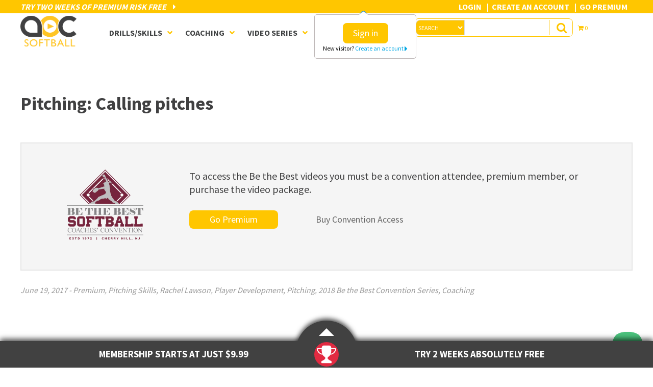

--- FILE ---
content_type: text/html; charset=UTF-8
request_url: https://www.theartofcoachingsoftball.com/pitching-calling-pitches/
body_size: 28184
content:
<!DOCTYPE html>
<html lang="en-US">
<head >
<meta charset="UTF-8" />
<script type="text/javascript">
/* <![CDATA[ */

//----------------------------------------------------------
//------ JAVASCRIPT HOOK FUNCTIONS FOR GRAVITY FORMS -------
//----------------------------------------------------------

if ( ! gform ) {
	document.addEventListener( 'gform_main_scripts_loaded', function() { gform.scriptsLoaded = true; } );
	document.addEventListener( 'gform/theme/scripts_loaded', function() { gform.themeScriptsLoaded = true; } );
	window.addEventListener( 'DOMContentLoaded', function() { gform.domLoaded = true; } );

	var gform = {
		domLoaded: false,
		scriptsLoaded: false,
		themeScriptsLoaded: false,
		isFormEditor: () => typeof InitializeEditor === 'function',

		/**
		 * @deprecated 2.9 the use of initializeOnLoaded in the form editor context is deprecated.
		 * @remove-in 4.0 this function will not check for gform.isFormEditor().
		 */
		callIfLoaded: function ( fn ) {
			if ( gform.domLoaded && gform.scriptsLoaded && ( gform.themeScriptsLoaded || gform.isFormEditor() ) ) {
				if ( gform.isFormEditor() ) {
					console.warn( 'The use of gform.initializeOnLoaded() is deprecated in the form editor context and will be removed in Gravity Forms 3.1.' );
				}
				fn();
				return true;
			}
			return false;
		},

		/**
		 * Call a function when all scripts are loaded
		 *
		 * @param function fn the callback function to call when all scripts are loaded
		 *
		 * @returns void
		 */
		initializeOnLoaded: function( fn ) {
			if ( ! gform.callIfLoaded( fn ) ) {
				document.addEventListener( 'gform_main_scripts_loaded', () => { gform.scriptsLoaded = true; gform.callIfLoaded( fn ); } );
				document.addEventListener( 'gform/theme/scripts_loaded', () => { gform.themeScriptsLoaded = true; gform.callIfLoaded( fn ); } );
				window.addEventListener( 'DOMContentLoaded', () => { gform.domLoaded = true; gform.callIfLoaded( fn ); } );
			}
		},

		hooks: { action: {}, filter: {} },
		addAction: function( action, callable, priority, tag ) {
			gform.addHook( 'action', action, callable, priority, tag );
		},
		addFilter: function( action, callable, priority, tag ) {
			gform.addHook( 'filter', action, callable, priority, tag );
		},
		doAction: function( action ) {
			gform.doHook( 'action', action, arguments );
		},
		applyFilters: function( action ) {
			return gform.doHook( 'filter', action, arguments );
		},
		removeAction: function( action, tag ) {
			gform.removeHook( 'action', action, tag );
		},
		removeFilter: function( action, priority, tag ) {
			gform.removeHook( 'filter', action, priority, tag );
		},
		addHook: function( hookType, action, callable, priority, tag ) {
			if ( undefined == gform.hooks[hookType][action] ) {
				gform.hooks[hookType][action] = [];
			}
			var hooks = gform.hooks[hookType][action];
			if ( undefined == tag ) {
				tag = action + '_' + hooks.length;
			}
			if( priority == undefined ){
				priority = 10;
			}

			gform.hooks[hookType][action].push( { tag:tag, callable:callable, priority:priority } );
		},
		doHook: function( hookType, action, args ) {

			// splice args from object into array and remove first index which is the hook name
			args = Array.prototype.slice.call(args, 1);

			if ( undefined != gform.hooks[hookType][action] ) {
				var hooks = gform.hooks[hookType][action], hook;
				//sort by priority
				hooks.sort(function(a,b){return a["priority"]-b["priority"]});

				hooks.forEach( function( hookItem ) {
					hook = hookItem.callable;

					if(typeof hook != 'function')
						hook = window[hook];
					if ( 'action' == hookType ) {
						hook.apply(null, args);
					} else {
						args[0] = hook.apply(null, args);
					}
				} );
			}
			if ( 'filter'==hookType ) {
				return args[0];
			}
		},
		removeHook: function( hookType, action, priority, tag ) {
			if ( undefined != gform.hooks[hookType][action] ) {
				var hooks = gform.hooks[hookType][action];
				hooks = hooks.filter( function(hook, index, arr) {
					var removeHook = (undefined==tag||tag==hook.tag) && (undefined==priority||priority==hook.priority);
					return !removeHook;
				} );
				gform.hooks[hookType][action] = hooks;
			}
		}
	};
}

/* ]]> */
</script>

<meta name="viewport" content="width=device-width, initial-scale=1" />
<meta name="viewport" content="width=device-width, initial-scale=1.0, user-scalable=no, minimum-scale=1.0, maximum-scale=1.0" /><title>Pitching: Calling pitches - The Art of Coaching Softball</title>

            <script data-no-defer="1" data-ezscrex="false" data-cfasync="false" data-pagespeed-no-defer data-cookieconsent="ignore">
                var ctPublicFunctions = {"_ajax_nonce":"1d48d41ca2","_rest_nonce":"42ba4fa1d6","_ajax_url":"\/wp-admin\/admin-ajax.php","_rest_url":"https:\/\/www.theartofcoachingsoftball.com\/wp-json\/","data__cookies_type":"native","data__ajax_type":"rest","data__bot_detector_enabled":"0","data__frontend_data_log_enabled":1,"cookiePrefix":"","wprocket_detected":false,"host_url":"www.theartofcoachingsoftball.com","text__ee_click_to_select":"Click to select the whole data","text__ee_original_email":"The complete one is","text__ee_got_it":"Got it","text__ee_blocked":"Blocked","text__ee_cannot_connect":"Cannot connect","text__ee_cannot_decode":"Can not decode email. Unknown reason","text__ee_email_decoder":"CleanTalk email decoder","text__ee_wait_for_decoding":"The magic is on the way!","text__ee_decoding_process":"Please wait a few seconds while we decode the contact data."}
            </script>
        
            <script data-no-defer="1" data-ezscrex="false" data-cfasync="false" data-pagespeed-no-defer data-cookieconsent="ignore">
                var ctPublic = {"_ajax_nonce":"1d48d41ca2","settings__forms__check_internal":"1","settings__forms__check_external":"1","settings__forms__force_protection":0,"settings__forms__search_test":"1","settings__forms__wc_add_to_cart":"0","settings__data__bot_detector_enabled":"0","settings__sfw__anti_crawler":0,"blog_home":"https:\/\/www.theartofcoachingsoftball.com\/","pixel__setting":"0","pixel__enabled":false,"pixel__url":null,"data__email_check_before_post":"1","data__email_check_exist_post":0,"data__cookies_type":"native","data__key_is_ok":true,"data__visible_fields_required":true,"wl_brandname":"Anti-Spam by CleanTalk","wl_brandname_short":"CleanTalk","ct_checkjs_key":1715947291,"emailEncoderPassKey":"baee079809d1e33be107cb23c59005a9","bot_detector_forms_excluded":"W10=","advancedCacheExists":false,"varnishCacheExists":false,"wc_ajax_add_to_cart":true}
            </script>
        <meta name="robots" content="max-snippet:-1,max-image-preview:standard,max-video-preview:-1" />
<link rel="canonical" href="https://www.theartofcoachingsoftball.com/pitching-calling-pitches/" />
<meta name="description" content="When deciding which pitch to call, you’ve got to consider a number of variables. This includes what’s happening in the game, how your pitcher is throwing and…" />
<meta property="og:type" content="article" />
<meta property="og:locale" content="en_US" />
<meta property="og:site_name" content="The Art of Coaching Softball" />
<meta property="og:title" content="Pitching: Calling pitches" />
<meta property="og:description" content="When deciding which pitch to call, you’ve got to consider a number of variables. This includes what’s happening in the game, how your pitcher is throwing and what type of batter is up. In this video…" />
<meta property="og:url" content="https://www.theartofcoachingsoftball.com/pitching-calling-pitches/" />
<meta property="og:image" content="https://www.theartofcoachingsoftball.com/wp-content/uploads/2017/06/Be-the-best_thumb_Pitching_calling-pitches_pt1.jpg" />
<meta property="og:image:width" content="1700" />
<meta property="og:image:height" content="1014" />
<meta property="article:published_time" content="2017-06-19T16:16:20+00:00" />
<meta property="article:modified_time" content="2022-06-06T18:54:51+00:00" />
<meta name="twitter:card" content="summary_large_image" />
<meta name="twitter:title" content="Pitching: Calling pitches" />
<meta name="twitter:description" content="When deciding which pitch to call, you’ve got to consider a number of variables. This includes what’s happening in the game, how your pitcher is throwing and what type of batter is up. In this video…" />
<meta name="twitter:image" content="https://www.theartofcoachingsoftball.com/wp-content/uploads/2017/06/Be-the-best_thumb_Pitching_calling-pitches_pt1.jpg" />
<script type="application/ld+json">{
    "@context": "https://schema.org",
    "@graph": [
        {
            "@type": "WebSite",
            "@id": "https://www.theartofcoachingsoftball.com/#/schema/WebSite",
            "url": "https://www.theartofcoachingsoftball.com/",
            "name": "The Art of Coaching Softball",
            "description": "Never Stop Learning",
            "inLanguage": "en-US",
            "potentialAction": {
                "@type": "SearchAction",
                "target": {
                    "@type": "EntryPoint",
                    "urlTemplate": "https://www.theartofcoachingsoftball.com/search/{search_term_string}/"
                },
                "query-input": "required name=search_term_string"
            },
            "publisher": {
                "@type": "Organization",
                "@id": "https://www.theartofcoachingsoftball.com/#/schema/Organization",
                "name": "The Art of Coaching Softball",
                "url": "https://www.theartofcoachingsoftball.com/",
                "logo": {
                    "@type": "ImageObject",
                    "url": "https://www.theartofcoachingsoftball.com/wp-content/uploads/2017/03/cropped-softball_favicon.png",
                    "contentUrl": "https://www.theartofcoachingsoftball.com/wp-content/uploads/2017/03/cropped-softball_favicon.png",
                    "width": 512,
                    "height": 512,
                    "contentSize": "3299"
                }
            }
        },
        {
            "@type": "WebPage",
            "@id": "https://www.theartofcoachingsoftball.com/pitching-calling-pitches/",
            "url": "https://www.theartofcoachingsoftball.com/pitching-calling-pitches/",
            "name": "Pitching: Calling pitches - The Art of Coaching Softball",
            "description": "When deciding which pitch to call, you’ve got to consider a number of variables. This includes what’s happening in the game, how your pitcher is throwing and…",
            "inLanguage": "en-US",
            "isPartOf": {
                "@id": "https://www.theartofcoachingsoftball.com/#/schema/WebSite"
            },
            "breadcrumb": {
                "@type": "BreadcrumbList",
                "@id": "https://www.theartofcoachingsoftball.com/#/schema/BreadcrumbList",
                "itemListElement": [
                    {
                        "@type": "ListItem",
                        "position": 1,
                        "item": "https://www.theartofcoachingsoftball.com/",
                        "name": "The Art of Coaching Softball"
                    },
                    {
                        "@type": "ListItem",
                        "position": 2,
                        "item": "https://www.theartofcoachingsoftball.com/category/premium/",
                        "name": "Category: Premium"
                    },
                    {
                        "@type": "ListItem",
                        "position": 3,
                        "name": "Pitching: Calling pitches"
                    }
                ]
            },
            "potentialAction": {
                "@type": "ReadAction",
                "target": "https://www.theartofcoachingsoftball.com/pitching-calling-pitches/"
            },
            "datePublished": "2017-06-19T16:16:20+00:00",
            "dateModified": "2022-06-06T18:54:51+00:00",
            "author": {
                "@type": "Person",
                "@id": "https://www.theartofcoachingsoftball.com/#/schema/Person/f1b2ec3558b8a98732f3b07be8bfcbe4",
                "name": "The Art of Coaching Softball",
                "description": "The Art of Coaching Softball was founded with the idea that coaches need coaches every bit as much as players need coaches. Whether it&rsquo;s teaching skills, designing drills, planning practices, shaping strategies or developing a big-picture coaching..."
            }
        }
    ]
}</script>
<script type="application/ld+json">{
    "@context": "https://schema.org",
    "@type": "Article",
    "mainEntityOfPage": {
        "@type": "WebPage",
        "@id": "https://www.theartofcoachingsoftball.com/pitching-calling-pitches/"
    },
    "headline": "Pitching: Calling pitches",
    "image": {
        "@type": "ImageObject",
        "url": "https://www.theartofcoachingsoftball.com/wp-content/uploads/2017/06/Be-the-best_thumb_Pitching_calling-pitches_pt1.jpg",
        "width": 1700,
        "height": 1014
    },
    "datePublished": "2017-06-19T16:16:20+00:00",
    "dateModified": "2022-06-06T18:54:51+00:00",
    "author": {
        "@type": "Person",
        "name": "The Art of Coaching Softball",
        "url": "https://www.theartofcoachingsoftball.com/author/aocsoftball/"
    },
    "publisher": {
        "@type": "Organization",
        "name": "The Art of Coaching Softball",
        "logo": {
            "@type": "ImageObject",
            "url": "https://www.theartofcoachingsoftball.com/wp-content/uploads/2017/03/cropped-softball_favicon-60x60.png",
            "width": 60,
            "height": 60
        }
    },
    "description": "When deciding which pitch to call, you’ve got to consider a number of variables. This includes what’s happening in the game, how your pitcher is throwing and…"
}</script>
<!-- TERMAGEDDON + USERCENTRICS -->
<link rel="preconnect" href="//privacy-proxy.usercentrics.eu">
<link rel="preload" href="//privacy-proxy.usercentrics.eu/latest/uc-block.bundle.js" as="script">
<script type="application/javascript" src="//privacy-proxy.usercentrics.eu/latest/uc-block.bundle.js"></script>
<script id="usercentrics-cmp" src="//app.usercentrics.eu/browser-ui/latest/loader.js" data-settings-id="cNC8q8YuNtgKW7" async></script>
<script>uc.setCustomTranslations('https://termageddon.ams3.cdn.digitaloceanspaces.com/translations/');</script>
<script type="application/javascript">var UC_UI_SUPPRESS_CMP_DISPLAY = true;</script><!-- END TERMAGEDDON + USERCENTRICS -->
<link rel='dns-prefetch' href='//js.stripe.com' />
<link rel='dns-prefetch' href='//www.theartofcoachingsoftball.com' />
<link rel='dns-prefetch' href='//code.jquery.com' />
<link rel='dns-prefetch' href='//fast.wistia.com' />
<link rel='dns-prefetch' href='//a.omappapi.com' />
<link rel='dns-prefetch' href='//fonts.googleapis.com' />
<link rel='dns-prefetch' href='//use.fontawesome.com' />
<link rel="alternate" type="application/rss+xml" title="The Art of Coaching Softball &raquo; Feed" href="https://www.theartofcoachingsoftball.com/feed/" />
<link rel="alternate" type="application/rss+xml" title="The Art of Coaching Softball &raquo; Comments Feed" href="https://www.theartofcoachingsoftball.com/comments/feed/" />
<link rel="alternate" type="application/rss+xml" title="The Art of Coaching Softball &raquo; Pitching: Calling pitches Comments Feed" href="https://www.theartofcoachingsoftball.com/pitching-calling-pitches/feed/" />
<link rel="alternate" title="oEmbed (JSON)" type="application/json+oembed" href="https://www.theartofcoachingsoftball.com/wp-json/oembed/1.0/embed?url=https%3A%2F%2Fwww.theartofcoachingsoftball.com%2Fpitching-calling-pitches%2F" />
<link rel="alternate" title="oEmbed (XML)" type="text/xml+oembed" href="https://www.theartofcoachingsoftball.com/wp-json/oembed/1.0/embed?url=https%3A%2F%2Fwww.theartofcoachingsoftball.com%2Fpitching-calling-pitches%2F&#038;format=xml" />
<meta name="generator" content="Event Espresso Version 5.0.50" />
<!-- www.theartofcoachingsoftball.com is managing ads with Advanced Ads 2.0.16 – https://wpadvancedads.com/ --><script id="thear-ready">
			/**
 * Wait for the page to be ready before firing JS.
 *
 * @param {function} callback - A callable function to be executed.
 * @param {string} [requestedState=complete] - document.readyState to wait for. Defaults to 'complete', can be 'interactive'.
 */
window.advanced_ads_ready = function ( callback, requestedState ) {
	requestedState = requestedState || 'complete';
	var checkState = function ( state ) {
		return requestedState === 'interactive' ? state !== 'loading' : state === 'complete';
	};

	// If we have reached the correct state, fire the callback.
	if ( checkState( document.readyState ) ) {
		callback();
		return;
	}
	// We are not yet in the correct state, attach an event handler, only fire once if the requested state is 'interactive'.
	document.addEventListener( 'readystatechange', function ( event ) {
		if ( checkState( event.target.readyState ) ) {
			callback();
		}
	}, {once: requestedState === 'interactive'} );
};

window.advanced_ads_ready_queue = window.advanced_ads_ready_queue || [];
		</script>
		<style id='wp-img-auto-sizes-contain-inline-css' type='text/css'>
img:is([sizes=auto i],[sizes^="auto," i]){contain-intrinsic-size:3000px 1500px}
/*# sourceURL=wp-img-auto-sizes-contain-inline-css */
</style>
<link rel='stylesheet' id='art-of-coaching-core-css' href='https://www.theartofcoachingsoftball.com/wp-content/themes/coaching_vb/style.css?ver=1769809965' type='text/css' media='all' />
<style id='wp-emoji-styles-inline-css' type='text/css'>

	img.wp-smiley, img.emoji {
		display: inline !important;
		border: none !important;
		box-shadow: none !important;
		height: 1em !important;
		width: 1em !important;
		margin: 0 0.07em !important;
		vertical-align: -0.1em !important;
		background: none !important;
		padding: 0 !important;
	}
/*# sourceURL=wp-emoji-styles-inline-css */
</style>
<style id='wp-block-library-inline-css' type='text/css'>
:root{
  --wp-block-synced-color:#7a00df;
  --wp-block-synced-color--rgb:122, 0, 223;
  --wp-bound-block-color:var(--wp-block-synced-color);
  --wp-editor-canvas-background:#ddd;
  --wp-admin-theme-color:#007cba;
  --wp-admin-theme-color--rgb:0, 124, 186;
  --wp-admin-theme-color-darker-10:#006ba1;
  --wp-admin-theme-color-darker-10--rgb:0, 107, 160.5;
  --wp-admin-theme-color-darker-20:#005a87;
  --wp-admin-theme-color-darker-20--rgb:0, 90, 135;
  --wp-admin-border-width-focus:2px;
}
@media (min-resolution:192dpi){
  :root{
    --wp-admin-border-width-focus:1.5px;
  }
}
.wp-element-button{
  cursor:pointer;
}

:root .has-very-light-gray-background-color{
  background-color:#eee;
}
:root .has-very-dark-gray-background-color{
  background-color:#313131;
}
:root .has-very-light-gray-color{
  color:#eee;
}
:root .has-very-dark-gray-color{
  color:#313131;
}
:root .has-vivid-green-cyan-to-vivid-cyan-blue-gradient-background{
  background:linear-gradient(135deg, #00d084, #0693e3);
}
:root .has-purple-crush-gradient-background{
  background:linear-gradient(135deg, #34e2e4, #4721fb 50%, #ab1dfe);
}
:root .has-hazy-dawn-gradient-background{
  background:linear-gradient(135deg, #faaca8, #dad0ec);
}
:root .has-subdued-olive-gradient-background{
  background:linear-gradient(135deg, #fafae1, #67a671);
}
:root .has-atomic-cream-gradient-background{
  background:linear-gradient(135deg, #fdd79a, #004a59);
}
:root .has-nightshade-gradient-background{
  background:linear-gradient(135deg, #330968, #31cdcf);
}
:root .has-midnight-gradient-background{
  background:linear-gradient(135deg, #020381, #2874fc);
}
:root{
  --wp--preset--font-size--normal:16px;
  --wp--preset--font-size--huge:42px;
}

.has-regular-font-size{
  font-size:1em;
}

.has-larger-font-size{
  font-size:2.625em;
}

.has-normal-font-size{
  font-size:var(--wp--preset--font-size--normal);
}

.has-huge-font-size{
  font-size:var(--wp--preset--font-size--huge);
}

.has-text-align-center{
  text-align:center;
}

.has-text-align-left{
  text-align:left;
}

.has-text-align-right{
  text-align:right;
}

.has-fit-text{
  white-space:nowrap !important;
}

#end-resizable-editor-section{
  display:none;
}

.aligncenter{
  clear:both;
}

.items-justified-left{
  justify-content:flex-start;
}

.items-justified-center{
  justify-content:center;
}

.items-justified-right{
  justify-content:flex-end;
}

.items-justified-space-between{
  justify-content:space-between;
}

.screen-reader-text{
  border:0;
  clip-path:inset(50%);
  height:1px;
  margin:-1px;
  overflow:hidden;
  padding:0;
  position:absolute;
  width:1px;
  word-wrap:normal !important;
}

.screen-reader-text:focus{
  background-color:#ddd;
  clip-path:none;
  color:#444;
  display:block;
  font-size:1em;
  height:auto;
  left:5px;
  line-height:normal;
  padding:15px 23px 14px;
  text-decoration:none;
  top:5px;
  width:auto;
  z-index:100000;
}
html :where(.has-border-color){
  border-style:solid;
}

html :where([style*=border-top-color]){
  border-top-style:solid;
}

html :where([style*=border-right-color]){
  border-right-style:solid;
}

html :where([style*=border-bottom-color]){
  border-bottom-style:solid;
}

html :where([style*=border-left-color]){
  border-left-style:solid;
}

html :where([style*=border-width]){
  border-style:solid;
}

html :where([style*=border-top-width]){
  border-top-style:solid;
}

html :where([style*=border-right-width]){
  border-right-style:solid;
}

html :where([style*=border-bottom-width]){
  border-bottom-style:solid;
}

html :where([style*=border-left-width]){
  border-left-style:solid;
}
html :where(img[class*=wp-image-]){
  height:auto;
  max-width:100%;
}
:where(figure){
  margin:0 0 1em;
}

html :where(.is-position-sticky){
  --wp-admin--admin-bar--position-offset:var(--wp-admin--admin-bar--height, 0px);
}

@media screen and (max-width:600px){
  html :where(.is-position-sticky){
    --wp-admin--admin-bar--position-offset:0px;
  }
}

/*# sourceURL=wp-block-library-inline-css */
</style><link rel='stylesheet' id='wc-blocks-style-css' href='https://www.theartofcoachingsoftball.com/wp-content/plugins/woocommerce/assets/client/blocks/wc-blocks.css?ver=1766419650' type='text/css' media='all' />
<style id='global-styles-inline-css' type='text/css'>
:root{--wp--preset--aspect-ratio--square: 1;--wp--preset--aspect-ratio--4-3: 4/3;--wp--preset--aspect-ratio--3-4: 3/4;--wp--preset--aspect-ratio--3-2: 3/2;--wp--preset--aspect-ratio--2-3: 2/3;--wp--preset--aspect-ratio--16-9: 16/9;--wp--preset--aspect-ratio--9-16: 9/16;--wp--preset--color--black: #000000;--wp--preset--color--cyan-bluish-gray: #abb8c3;--wp--preset--color--white: #ffffff;--wp--preset--color--pale-pink: #f78da7;--wp--preset--color--vivid-red: #cf2e2e;--wp--preset--color--luminous-vivid-orange: #ff6900;--wp--preset--color--luminous-vivid-amber: #fcb900;--wp--preset--color--light-green-cyan: #7bdcb5;--wp--preset--color--vivid-green-cyan: #00d084;--wp--preset--color--pale-cyan-blue: #8ed1fc;--wp--preset--color--vivid-cyan-blue: #0693e3;--wp--preset--color--vivid-purple: #9b51e0;--wp--preset--gradient--vivid-cyan-blue-to-vivid-purple: linear-gradient(135deg,rgb(6,147,227) 0%,rgb(155,81,224) 100%);--wp--preset--gradient--light-green-cyan-to-vivid-green-cyan: linear-gradient(135deg,rgb(122,220,180) 0%,rgb(0,208,130) 100%);--wp--preset--gradient--luminous-vivid-amber-to-luminous-vivid-orange: linear-gradient(135deg,rgb(252,185,0) 0%,rgb(255,105,0) 100%);--wp--preset--gradient--luminous-vivid-orange-to-vivid-red: linear-gradient(135deg,rgb(255,105,0) 0%,rgb(207,46,46) 100%);--wp--preset--gradient--very-light-gray-to-cyan-bluish-gray: linear-gradient(135deg,rgb(238,238,238) 0%,rgb(169,184,195) 100%);--wp--preset--gradient--cool-to-warm-spectrum: linear-gradient(135deg,rgb(74,234,220) 0%,rgb(151,120,209) 20%,rgb(207,42,186) 40%,rgb(238,44,130) 60%,rgb(251,105,98) 80%,rgb(254,248,76) 100%);--wp--preset--gradient--blush-light-purple: linear-gradient(135deg,rgb(255,206,236) 0%,rgb(152,150,240) 100%);--wp--preset--gradient--blush-bordeaux: linear-gradient(135deg,rgb(254,205,165) 0%,rgb(254,45,45) 50%,rgb(107,0,62) 100%);--wp--preset--gradient--luminous-dusk: linear-gradient(135deg,rgb(255,203,112) 0%,rgb(199,81,192) 50%,rgb(65,88,208) 100%);--wp--preset--gradient--pale-ocean: linear-gradient(135deg,rgb(255,245,203) 0%,rgb(182,227,212) 50%,rgb(51,167,181) 100%);--wp--preset--gradient--electric-grass: linear-gradient(135deg,rgb(202,248,128) 0%,rgb(113,206,126) 100%);--wp--preset--gradient--midnight: linear-gradient(135deg,rgb(2,3,129) 0%,rgb(40,116,252) 100%);--wp--preset--font-size--small: 13px;--wp--preset--font-size--medium: 20px;--wp--preset--font-size--large: 36px;--wp--preset--font-size--x-large: 42px;--wp--preset--spacing--20: 0.44rem;--wp--preset--spacing--30: 0.67rem;--wp--preset--spacing--40: 1rem;--wp--preset--spacing--50: 1.5rem;--wp--preset--spacing--60: 2.25rem;--wp--preset--spacing--70: 3.38rem;--wp--preset--spacing--80: 5.06rem;--wp--preset--shadow--natural: 6px 6px 9px rgba(0, 0, 0, 0.2);--wp--preset--shadow--deep: 12px 12px 50px rgba(0, 0, 0, 0.4);--wp--preset--shadow--sharp: 6px 6px 0px rgba(0, 0, 0, 0.2);--wp--preset--shadow--outlined: 6px 6px 0px -3px rgb(255, 255, 255), 6px 6px rgb(0, 0, 0);--wp--preset--shadow--crisp: 6px 6px 0px rgb(0, 0, 0);}:where(.is-layout-flex){gap: 0.5em;}:where(.is-layout-grid){gap: 0.5em;}body .is-layout-flex{display: flex;}.is-layout-flex{flex-wrap: wrap;align-items: center;}.is-layout-flex > :is(*, div){margin: 0;}body .is-layout-grid{display: grid;}.is-layout-grid > :is(*, div){margin: 0;}:where(.wp-block-columns.is-layout-flex){gap: 2em;}:where(.wp-block-columns.is-layout-grid){gap: 2em;}:where(.wp-block-post-template.is-layout-flex){gap: 1.25em;}:where(.wp-block-post-template.is-layout-grid){gap: 1.25em;}.has-black-color{color: var(--wp--preset--color--black) !important;}.has-cyan-bluish-gray-color{color: var(--wp--preset--color--cyan-bluish-gray) !important;}.has-white-color{color: var(--wp--preset--color--white) !important;}.has-pale-pink-color{color: var(--wp--preset--color--pale-pink) !important;}.has-vivid-red-color{color: var(--wp--preset--color--vivid-red) !important;}.has-luminous-vivid-orange-color{color: var(--wp--preset--color--luminous-vivid-orange) !important;}.has-luminous-vivid-amber-color{color: var(--wp--preset--color--luminous-vivid-amber) !important;}.has-light-green-cyan-color{color: var(--wp--preset--color--light-green-cyan) !important;}.has-vivid-green-cyan-color{color: var(--wp--preset--color--vivid-green-cyan) !important;}.has-pale-cyan-blue-color{color: var(--wp--preset--color--pale-cyan-blue) !important;}.has-vivid-cyan-blue-color{color: var(--wp--preset--color--vivid-cyan-blue) !important;}.has-vivid-purple-color{color: var(--wp--preset--color--vivid-purple) !important;}.has-black-background-color{background-color: var(--wp--preset--color--black) !important;}.has-cyan-bluish-gray-background-color{background-color: var(--wp--preset--color--cyan-bluish-gray) !important;}.has-white-background-color{background-color: var(--wp--preset--color--white) !important;}.has-pale-pink-background-color{background-color: var(--wp--preset--color--pale-pink) !important;}.has-vivid-red-background-color{background-color: var(--wp--preset--color--vivid-red) !important;}.has-luminous-vivid-orange-background-color{background-color: var(--wp--preset--color--luminous-vivid-orange) !important;}.has-luminous-vivid-amber-background-color{background-color: var(--wp--preset--color--luminous-vivid-amber) !important;}.has-light-green-cyan-background-color{background-color: var(--wp--preset--color--light-green-cyan) !important;}.has-vivid-green-cyan-background-color{background-color: var(--wp--preset--color--vivid-green-cyan) !important;}.has-pale-cyan-blue-background-color{background-color: var(--wp--preset--color--pale-cyan-blue) !important;}.has-vivid-cyan-blue-background-color{background-color: var(--wp--preset--color--vivid-cyan-blue) !important;}.has-vivid-purple-background-color{background-color: var(--wp--preset--color--vivid-purple) !important;}.has-black-border-color{border-color: var(--wp--preset--color--black) !important;}.has-cyan-bluish-gray-border-color{border-color: var(--wp--preset--color--cyan-bluish-gray) !important;}.has-white-border-color{border-color: var(--wp--preset--color--white) !important;}.has-pale-pink-border-color{border-color: var(--wp--preset--color--pale-pink) !important;}.has-vivid-red-border-color{border-color: var(--wp--preset--color--vivid-red) !important;}.has-luminous-vivid-orange-border-color{border-color: var(--wp--preset--color--luminous-vivid-orange) !important;}.has-luminous-vivid-amber-border-color{border-color: var(--wp--preset--color--luminous-vivid-amber) !important;}.has-light-green-cyan-border-color{border-color: var(--wp--preset--color--light-green-cyan) !important;}.has-vivid-green-cyan-border-color{border-color: var(--wp--preset--color--vivid-green-cyan) !important;}.has-pale-cyan-blue-border-color{border-color: var(--wp--preset--color--pale-cyan-blue) !important;}.has-vivid-cyan-blue-border-color{border-color: var(--wp--preset--color--vivid-cyan-blue) !important;}.has-vivid-purple-border-color{border-color: var(--wp--preset--color--vivid-purple) !important;}.has-vivid-cyan-blue-to-vivid-purple-gradient-background{background: var(--wp--preset--gradient--vivid-cyan-blue-to-vivid-purple) !important;}.has-light-green-cyan-to-vivid-green-cyan-gradient-background{background: var(--wp--preset--gradient--light-green-cyan-to-vivid-green-cyan) !important;}.has-luminous-vivid-amber-to-luminous-vivid-orange-gradient-background{background: var(--wp--preset--gradient--luminous-vivid-amber-to-luminous-vivid-orange) !important;}.has-luminous-vivid-orange-to-vivid-red-gradient-background{background: var(--wp--preset--gradient--luminous-vivid-orange-to-vivid-red) !important;}.has-very-light-gray-to-cyan-bluish-gray-gradient-background{background: var(--wp--preset--gradient--very-light-gray-to-cyan-bluish-gray) !important;}.has-cool-to-warm-spectrum-gradient-background{background: var(--wp--preset--gradient--cool-to-warm-spectrum) !important;}.has-blush-light-purple-gradient-background{background: var(--wp--preset--gradient--blush-light-purple) !important;}.has-blush-bordeaux-gradient-background{background: var(--wp--preset--gradient--blush-bordeaux) !important;}.has-luminous-dusk-gradient-background{background: var(--wp--preset--gradient--luminous-dusk) !important;}.has-pale-ocean-gradient-background{background: var(--wp--preset--gradient--pale-ocean) !important;}.has-electric-grass-gradient-background{background: var(--wp--preset--gradient--electric-grass) !important;}.has-midnight-gradient-background{background: var(--wp--preset--gradient--midnight) !important;}.has-small-font-size{font-size: var(--wp--preset--font-size--small) !important;}.has-medium-font-size{font-size: var(--wp--preset--font-size--medium) !important;}.has-large-font-size{font-size: var(--wp--preset--font-size--large) !important;}.has-x-large-font-size{font-size: var(--wp--preset--font-size--x-large) !important;}
/*# sourceURL=global-styles-inline-css */
</style>
<style id='core-block-supports-inline-css' type='text/css'>
/**
 * Core styles: block-supports
 */

/*# sourceURL=core-block-supports-inline-css */
</style>

<style id='classic-theme-styles-inline-css' type='text/css'>
/**
 * These rules are needed for backwards compatibility.
 * They should match the button element rules in the base theme.json file.
 */
.wp-block-button__link {
	color: #ffffff;
	background-color: #32373c;
	border-radius: 9999px; /* 100% causes an oval, but any explicit but really high value retains the pill shape. */

	/* This needs a low specificity so it won't override the rules from the button element if defined in theme.json. */
	box-shadow: none;
	text-decoration: none;

	/* The extra 2px are added to size solids the same as the outline versions.*/
	padding: calc(0.667em + 2px) calc(1.333em + 2px);

	font-size: 1.125em;
}

.wp-block-file__button {
	background: #32373c;
	color: #ffffff;
	text-decoration: none;
}

/*# sourceURL=/wp-includes/css/classic-themes.css */
</style>
<link rel='stylesheet' id='wp-components-css' href='https://www.theartofcoachingsoftball.com/wp-includes/css/dist/components/style.css?ver=6.9' type='text/css' media='all' />
<link rel='stylesheet' id='wp-preferences-css' href='https://www.theartofcoachingsoftball.com/wp-includes/css/dist/preferences/style.css?ver=6.9' type='text/css' media='all' />
<link rel='stylesheet' id='wp-block-editor-css' href='https://www.theartofcoachingsoftball.com/wp-includes/css/dist/block-editor/style.css?ver=6.9' type='text/css' media='all' />
<link rel='stylesheet' id='popup-maker-block-library-style-css' href='https://www.theartofcoachingsoftball.com/wp-content/plugins/popup-maker/dist/packages/block-library-style.css?ver=dbea705cfafe089d65f1' type='text/css' media='all' />
<link rel='stylesheet' id='jquery-ui-css' href='//code.jquery.com/ui/1.11.2/themes/smoothness/jquery-ui.css?ver=6.9' type='text/css' media='all' />
<link rel='stylesheet' id='CoachingPlaylist-css' href='https://www.theartofcoachingsoftball.com/wp-content/plugins/CoachingPlayList/css/coaching_playlist.css?ver=6.9' type='text/css' media='all' />
<link rel='stylesheet' id='aocmain-css' href='https://www.theartofcoachingsoftball.com/wp-content/plugins/aocmain/public/css/aocmain-public.min.css?ver=2.8.0' type='text/css' media='all' />
<link rel='stylesheet' id='aocprofiles-css' href='https://www.theartofcoachingsoftball.com/wp-content/plugins/aocprofiles/public/css/aocprofiles.min.css?ver=1.0.0' type='text/css' media='all' />
<link rel='stylesheet' id='cleantalk-public-css-css' href='https://www.theartofcoachingsoftball.com/wp-content/plugins/cleantalk-spam-protect/css/cleantalk-public.min.css?ver=6.71.1_1769443090' type='text/css' media='all' />
<link rel='stylesheet' id='cleantalk-email-decoder-css-css' href='https://www.theartofcoachingsoftball.com/wp-content/plugins/cleantalk-spam-protect/css/cleantalk-email-decoder.min.css?ver=6.71.1_1769443090' type='text/css' media='all' />
<link rel='stylesheet' id='s2GroupsCss-css' href='https://www.theartofcoachingsoftball.com/wp-content/plugins/s2Groups/css/s2groups.css?ver=6.9' type='text/css' media='all' />
<link rel='stylesheet' id='ubermenu-source-sans-pro-css' href='//fonts.googleapis.com/css?family=Source+Sans+Pro%3A%2C300%2C400%2C700&#038;ver=6.9' type='text/css' media='all' />
<style id='woocommerce-inline-inline-css' type='text/css'>
.woocommerce form .form-row .required { visibility: visible; }
/*# sourceURL=woocommerce-inline-inline-css */
</style>
<link rel='stylesheet' id='google-fonts-css' href='//fonts.googleapis.com/css?family=Source+Sans+Pro%3A400%2C700%2C200%7CRoboto+Slab%3A400&#038;ver=2.8.30' type='text/css' media='all' />
<link rel='stylesheet' id='gforms_reset_css-css' href='https://www.theartofcoachingsoftball.com/wp-content/plugins/gravityforms/legacy/css/formreset.css?ver=2.9.26' type='text/css' media='all' />
<link rel='stylesheet' id='gforms_formsmain_css-css' href='https://www.theartofcoachingsoftball.com/wp-content/plugins/gravityforms/legacy/css/formsmain.css?ver=2.9.26' type='text/css' media='all' />
<link rel='stylesheet' id='gforms_ready_class_css-css' href='https://www.theartofcoachingsoftball.com/wp-content/plugins/gravityforms/legacy/css/readyclass.css?ver=2.9.26' type='text/css' media='all' />
<link rel='stylesheet' id='gforms_browsers_css-css' href='https://www.theartofcoachingsoftball.com/wp-content/plugins/gravityforms/legacy/css/browsers.css?ver=2.9.26' type='text/css' media='all' />
<link rel='stylesheet' id='dashicons-css' href='https://www.theartofcoachingsoftball.com/wp-includes/css/dashicons.css?ver=6.9' type='text/css' media='all' />
<link rel='stylesheet' id='aoc-style-css' href='https://www.theartofcoachingsoftball.com/wp-content/themes/coaching_vb/css/artofcoachings.min.css?ver=2.8.30' type='text/css' media='all' />
<link rel='stylesheet' id='aoc-forms-css' href='https://www.theartofcoachingsoftball.com/wp-content/themes/coaching_vb/css/aocforms.min.css?ver=2.8.30' type='text/css' media='all' />
<link rel='stylesheet' id='font-awesome-css' href='//use.fontawesome.com/releases/v5.5.0/css/all.css?ver=2.8.30' type='text/css' media='all' />
<link rel='stylesheet' id='wc-pb-checkout-blocks-css' href='https://www.theartofcoachingsoftball.com/wp-content/plugins/woocommerce-product-bundles/assets/css/frontend/checkout-blocks.css?ver=1766076573' type='text/css' media='all' />
<link rel='stylesheet' id='ms-main-css' href='https://www.theartofcoachingsoftball.com/wp-content/plugins/masterslider/public/assets/css/masterslider.main.css?ver=3.7.8' type='text/css' media='all' />
<link rel='stylesheet' id='ms-custom-css' href='https://www.theartofcoachingsoftball.com/wp-content/uploads/masterslider/custom.css?ver=23.2' type='text/css' media='all' />
<link rel='stylesheet' id='ubermenu-css' href='https://www.theartofcoachingsoftball.com/wp-content/plugins/ubermenu/pro/assets/css/ubermenu.min.css?ver=3.8.5' type='text/css' media='all' />
<link rel='stylesheet' id='ubermenu-black-white-2-css' href='https://www.theartofcoachingsoftball.com/wp-content/plugins/ubermenu/assets/css/skins/blackwhite2.css?ver=6.9' type='text/css' media='all' />
<link rel='stylesheet' id='ubermenu-font-awesome-all-css' href='https://www.theartofcoachingsoftball.com/wp-content/plugins/ubermenu/assets/fontawesome/css/all.min.css?ver=6.9' type='text/css' media='all' />
<link rel='stylesheet' id='wc-bundle-style-css' href='https://www.theartofcoachingsoftball.com/wp-content/plugins/woocommerce-product-bundles/assets/css/frontend/woocommerce.css?ver=8.5.5' type='text/css' media='all' />
<link rel='stylesheet' id='ws-plugin--s2member-css' href='https://www.theartofcoachingsoftball.com/wp-content/plugins/s2member/s2member-o.php?ws_plugin__s2member_css=1&#038;qcABC=1&#038;ver=260127-220421-3112117877' type='text/css' media='all' />
<script type="text/javascript" src="https://www.theartofcoachingsoftball.com/wp-includes/js/jquery/jquery.js?ver=3.7.1" id="jquery-core-js"></script>
<script type="text/javascript" src="https://www.theartofcoachingsoftball.com/wp-includes/js/jquery/jquery-migrate.js?ver=3.4.1" id="jquery-migrate-js"></script>
<script type="text/javascript" src="https://www.theartofcoachingsoftball.com/wp-content/plugins/CoachingPlayList/js/jquery-ui.min.js?ver=2.8.30" id="jquery-ui.min.js-js"></script>
<script type="text/javascript" src="//code.jquery.com/ui/1.11.2/jquery-ui.js?ver=6.9" id="jquery-ui-js"></script>
<script type="text/javascript" src="https://www.theartofcoachingsoftball.com/wp-content/plugins/CoachingPlayList/js/jquery.ui.touch-punch.min.js?ver=2.8.30" id="jquery.ui.touch-punch.min.js-js"></script>
<script type="text/javascript" id="CoachingPlaylist-js-extra">
/* <![CDATA[ */
var CoachPlaylist = {"ajaxurl":"https://www.theartofcoachingsoftball.com/wp-admin/admin-ajax.php"};
//# sourceURL=CoachingPlaylist-js-extra
/* ]]> */
</script>
<script type="text/javascript" src="https://www.theartofcoachingsoftball.com/wp-content/plugins/CoachingPlayList/js/coaching_playlist.js?ver=6.9" id="CoachingPlaylist-js"></script>
<script type="text/javascript" src="https://www.theartofcoachingsoftball.com/wp-content/plugins/aocmain/public/js/aocmain-public.js?ver=2.8.0" id="aocmain-js"></script>
<script type="text/javascript" id="aocprofiles-js-extra">
/* <![CDATA[ */
var aocprofile = {"ajaxurl":"https://www.theartofcoachingsoftball.com/wp-admin/admin-ajax.php"};
//# sourceURL=aocprofiles-js-extra
/* ]]> */
</script>
<script type="text/javascript" src="https://www.theartofcoachingsoftball.com/wp-content/plugins/aocprofiles/public/js/aocprofiles.js?ver=1.0.0" id="aocprofiles-js"></script>
<script type="text/javascript" src="//fast.wistia.com/assets/external/E-v1.js?ver=2.7.0" id="wistia-api-js"></script>
<script type="text/javascript" src="https://www.theartofcoachingsoftball.com/wp-content/plugins/aocwistia/js/wistia-ext.js?ver=2.7.0" id="wistia-ext-js"></script>
<script type="text/javascript" src="https://www.theartofcoachingsoftball.com/wp-content/plugins/cleantalk-spam-protect/js/apbct-public-bundle_full-protection_gathering.min.js?ver=6.71.1_1769443090" id="apbct-public-bundle_full-protection_gathering.min-js-js"></script>
<script type="text/javascript" id="s2GroupsJs-js-extra">
/* <![CDATA[ */
var s2groups = {"ajaxurl":"https://www.theartofcoachingsoftball.com/wp-admin/admin-ajax.php"};
//# sourceURL=s2GroupsJs-js-extra
/* ]]> */
</script>
<script type="text/javascript" src="https://www.theartofcoachingsoftball.com/wp-content/plugins/s2Groups/js/s2groups.js?ver=6.9" id="s2GroupsJs-js"></script>
<script type="text/javascript" src="https://www.theartofcoachingsoftball.com/wp-content/themes/coaching_vb/js/jquery.cookie.js?ver=2.8.30" id="cookiejs-js"></script>
<script type="text/javascript" src="https://www.theartofcoachingsoftball.com/wp-content/themes/coaching_vb/js/global.js?ver=2.8.30" id="globaljs-js"></script>
<script type="text/javascript" id="coachjs-js-extra">
/* <![CDATA[ */
var art = {"ajaxurl":"https://www.theartofcoachingsoftball.com/wp-admin/admin-ajax.php","siteurl":"https://www.theartofcoachingsoftball.com/"};
//# sourceURL=coachjs-js-extra
/* ]]> */
</script>
<script type="text/javascript" src="https://www.theartofcoachingsoftball.com/wp-content/themes/coaching_vb/js/coachjs.js?ver=2.8.30" id="coachjs-js"></script>
<script type="text/javascript" src="https://www.theartofcoachingsoftball.com/wp-content/themes/coaching_vb/js/jquery.jcarousel.min.js?ver=2.8.30" id="carouselscript-js"></script>
<script type="text/javascript" src="https://www.theartofcoachingsoftball.com/wp-content/themes/coaching_vb/js/jcarousel.home.js?ver=2.8.30" id="carouseljs-js"></script>
<script type="text/javascript" defer='defer' src="https://www.theartofcoachingsoftball.com/wp-content/plugins/gravityforms/js/jquery.json.js?ver=2.9.26" id="gform_json-js"></script>
<script type="text/javascript" id="gform_gravityforms-js-extra">
/* <![CDATA[ */
var gf_global = {"gf_currency_config":{"name":"U.S. Dollar","symbol_left":"$","symbol_right":"","symbol_padding":"","thousand_separator":",","decimal_separator":".","decimals":2,"code":"USD"},"base_url":"https://www.theartofcoachingsoftball.com/wp-content/plugins/gravityforms","number_formats":[],"spinnerUrl":"https://www.theartofcoachingsoftball.com/wp-content/plugins/gravityforms/images/spinner.svg","version_hash":"9525a2af04e0713ebd7fae26bf11a825","strings":{"newRowAdded":"New row added.","rowRemoved":"Row removed","formSaved":"The form has been saved.  The content contains the link to return and complete the form."}};
var gf_global = {"gf_currency_config":{"name":"U.S. Dollar","symbol_left":"$","symbol_right":"","symbol_padding":"","thousand_separator":",","decimal_separator":".","decimals":2,"code":"USD"},"base_url":"https://www.theartofcoachingsoftball.com/wp-content/plugins/gravityforms","number_formats":[],"spinnerUrl":"https://www.theartofcoachingsoftball.com/wp-content/plugins/gravityforms/images/spinner.svg","version_hash":"9525a2af04e0713ebd7fae26bf11a825","strings":{"newRowAdded":"New row added.","rowRemoved":"Row removed","formSaved":"The form has been saved.  The content contains the link to return and complete the form."}};
var gform_i18n = {"datepicker":{"days":{"monday":"Mo","tuesday":"Tu","wednesday":"We","thursday":"Th","friday":"Fr","saturday":"Sa","sunday":"Su"},"months":{"january":"January","february":"February","march":"March","april":"April","may":"May","june":"June","july":"July","august":"August","september":"September","october":"October","november":"November","december":"December"},"firstDay":1,"iconText":"Select date"}};
var gf_legacy_multi = {"":"1"};
var gform_gravityforms = {"strings":{"invalid_file_extension":"This type of file is not allowed. Must be one of the following:","delete_file":"Delete this file","in_progress":"in progress","file_exceeds_limit":"File exceeds size limit","illegal_extension":"This type of file is not allowed.","max_reached":"Maximum number of files reached","unknown_error":"There was a problem while saving the file on the server","currently_uploading":"Please wait for the uploading to complete","cancel":"Cancel","cancel_upload":"Cancel this upload","cancelled":"Cancelled","error":"Error","message":"Message"},"vars":{"images_url":"https://www.theartofcoachingsoftball.com/wp-content/plugins/gravityforms/images"}};
//# sourceURL=gform_gravityforms-js-extra
/* ]]> */
</script>
<script type="text/javascript" id="gform_gravityforms-js-before">
/* <![CDATA[ */
//# sourceURL=gform_gravityforms-js-before
/* ]]> */
</script>
<script type="text/javascript" defer='defer' src="https://www.theartofcoachingsoftball.com/wp-content/plugins/gravityforms/js/gravityforms.js?ver=2.9.26" id="gform_gravityforms-js"></script>
<script type="text/javascript" defer='defer' src="https://www.theartofcoachingsoftball.com/wp-content/plugins/gravityforms/assets/js/dist/utils.min.js?ver=48a3755090e76a154853db28fc254681" id="gform_gravityforms_utils-js"></script>
<script type="text/javascript" id="termageddon-usercentrics_ajax-js-extra">
/* <![CDATA[ */
var termageddon_usercentrics_obj = {"ajax_url":"https://www.theartofcoachingsoftball.com/wp-admin/admin-ajax.php","nonce":"fe2962fd4d","nonce_title":"termageddon-usercentrics_ajax_nonce","debug":"false","psl_hide":"false"};
//# sourceURL=termageddon-usercentrics_ajax-js-extra
/* ]]> */
</script>
<script type="text/javascript" src="https://www.theartofcoachingsoftball.com/wp-content/plugins/termageddon-usercentrics/public/js/termageddon-usercentrics-ajax.min.js?ver=1.9.2" id="termageddon-usercentrics_ajax-js"></script>
<script type="text/javascript" src="https://www.theartofcoachingsoftball.com/wp-content/themes/coaching_vb/js/jquery.jcarousel.min.js?ver=2.8.30" id="jquery-carousel-js"></script>
<script type="text/javascript" src="https://www.theartofcoachingsoftball.com/wp-content/themes/coaching_vb/js/jcarousel.single.js?ver=2.8.30" id="carousel-products-js"></script>
<link rel="https://api.w.org/" href="https://www.theartofcoachingsoftball.com/wp-json/" /><link rel="alternate" title="JSON" type="application/json" href="https://www.theartofcoachingsoftball.com/wp-json/wp/v2/posts/6948" /><link rel="EditURI" type="application/rsd+xml" title="RSD" href="https://www.theartofcoachingsoftball.com/xmlrpc.php?rsd" />

					<style type="text/css">

						.playlist-container .playlist-posts-content .playlists-head span, .playlist-container .playlist-posts-content .playlists-content li .playlist-item-content  {

							background-color:#ffc600;

						}

				

						.playlist-container .playlist-posts-content .playlists-posts .playlist-move, .playlist-container .playlist-posts-content .playlists-content li.noplaylist {

							color:#ffc600;

						}

						

						.playlist-container .playlist-posts-content .playlists-posts li {

							border-color:#ffc600;

						}

					</style>

						<!--/ AoC Facebook Open Graph /-->
		<meta property="og:type" content="article" />
        <meta property="og:url" content="https://www.theartofcoachingsoftball.com/pitching-calling-pitches/" />
		<meta property="og:title" content="Pitching: Calling pitches" />
		<meta property="og:description" content="When deciding which pitch to call, you’ve got to consider a number of variables. This includes what’s happening in the game, how your pitcher is throwing and what type of batter is up. In this video, University of Kentucky’s Rachel Lawson offers numerous tips to help you with this crucial part" />
		<meta property="og:site_name" content="The Art of Coaching Softball" />
		<meta property="og:image" content="https://www.theartofcoachingsoftball.com/wp-content/uploads/2017/06/Be-the-best_thumb_Pitching_calling-pitches_pt1.jpg" />

		<meta itemscope itemtype="article" />
		<meta itemprop="description" content="When deciding which pitch to call, you’ve got to consider a number of variables. This includes what’s happening in the game, how your pitcher is throwing and what type of batter is up. In this video, University of Kentucky’s Rachel Lawson offers numerous tips to help you with this crucial part" />
		<meta itemprop="image" content="https://www.theartofcoachingsoftball.com/wp-content/uploads/2017/06/Be-the-best_thumb_Pitching_calling-pitches_pt1.jpg" />
		<script>var ms_grabbing_curosr='https://www.theartofcoachingsoftball.com/wp-content/plugins/masterslider/public/assets/css/common/grabbing.cur',ms_grab_curosr='https://www.theartofcoachingsoftball.com/wp-content/plugins/masterslider/public/assets/css/common/grab.cur';</script>
<meta name="generator" content="MasterSlider 3.7.8 - Responsive Touch Image Slider" />
<style id="ubermenu-custom-generated-css">
/** Font Awesome 4 Compatibility **/
.fa{font-style:normal;font-variant:normal;font-weight:normal;font-family:FontAwesome;}

/** UberMenu Custom Menu Styles (Customizer) **/
/* main */
 .ubermenu-main { max-width:1045px; background-color:#ffffff; background:-webkit-gradient(linear,left top,left bottom,from(#ffffff),to(#ffffff)); background:-webkit-linear-gradient(top,#ffffff,#ffffff); background:-moz-linear-gradient(top,#ffffff,#ffffff); background:-ms-linear-gradient(top,#ffffff,#ffffff); background:-o-linear-gradient(top,#ffffff,#ffffff); background:linear-gradient(top,#ffffff,#ffffff); border:1px solid #ffffff; }
 .ubermenu-main .ubermenu-item.ubermenu-active > .ubermenu-submenu-drop.ubermenu-submenu-type-mega { overflow:visible; }
 .ubermenu.ubermenu-main { background:none; border:none; box-shadow:none; }
 .ubermenu.ubermenu-main .ubermenu-item-level-0 > .ubermenu-target { border:none; box-shadow:none; }
 .ubermenu-main .ubermenu-item-level-0 > .ubermenu-target { font-size:16px; color:#3f4142; }
 .ubermenu.ubermenu-main .ubermenu-item-level-0:hover > .ubermenu-target, .ubermenu-main .ubermenu-item-level-0.ubermenu-active > .ubermenu-target { color:#ffffff; background:#ffc600; }
 .ubermenu-main .ubermenu-item-level-0.ubermenu-current-menu-item > .ubermenu-target, .ubermenu-main .ubermenu-item-level-0.ubermenu-current-menu-parent > .ubermenu-target, .ubermenu-main .ubermenu-item-level-0.ubermenu-current-menu-ancestor > .ubermenu-target { color:#ffffff; }
 .ubermenu-main .ubermenu-submenu.ubermenu-submenu-drop { background-color:#ffffff; border-color:#ffffff; color:#ffffff; }
 .ubermenu-main .ubermenu-submenu .ubermenu-highlight { color:#ffffff; }
 .ubermenu-main .ubermenu-submenu .ubermenu-item-header > .ubermenu-target, .ubermenu-main .ubermenu-tab > .ubermenu-target { font-size:16px; }
 .ubermenu-main .ubermenu-submenu .ubermenu-item-header > .ubermenu-target:hover { color:#3f4142; }
 .ubermenu-main .ubermenu-submenu .ubermenu-item-header.ubermenu-has-submenu-stack > .ubermenu-target { border-color:#ffc600; }
 .ubermenu-main .ubermenu-item-normal > .ubermenu-target { color:#3f4142; font-size:15px; }
 .ubermenu.ubermenu-main .ubermenu-item-normal > .ubermenu-target:hover, .ubermenu.ubermenu-main .ubermenu-item-normal.ubermenu-active > .ubermenu-target { color:#ffffff; background-color:#ffc600; }
 .ubermenu-main .ubermenu-submenu-type-flyout > .ubermenu-item-normal > .ubermenu-target { border-bottom:1px solid #ffc600; }
 .ubermenu.ubermenu-main .ubermenu-tabs .ubermenu-tabs-group { background-color:#ffc600; }
 .ubermenu.ubermenu-main .ubermenu-submenu .ubermenu-tab.ubermenu-active > .ubermenu-target { color:#3f4142; }
 .ubermenu-main .ubermenu-item-level-0.ubermenu-has-submenu-drop > .ubermenu-target > .ubermenu-sub-indicator { color:#ffc600; }
 .ubermenu-main .ubermenu-submenu .ubermenu-has-submenu-drop > .ubermenu-target > .ubermenu-sub-indicator { color:#ffc600; }
 .ubermenu-responsive-toggle.ubermenu-responsive-toggle-main { font-size:28px; font-weight:bold; padding:0px 0px; background:#ffffff; color:#3f4142; }
 .ubermenu-responsive-toggle.ubermenu-responsive-toggle-main:hover { background:#ffffff; color:#3f4142; }
 .ubermenu-main, .ubermenu-main .ubermenu-target, .ubermenu-main .ubermenu-nav .ubermenu-item-level-0 .ubermenu-target, .ubermenu-main div, .ubermenu-main p, .ubermenu-main input { font-family:'Source Sans Pro', sans-serif; }


/* Status: Loaded from Transient */

</style><!-- Google Tag Manager -->
<script>(function(w,d,s,l,i){w[l]=w[l]||[];w[l].push({'gtm.start':
new Date().getTime(),event:'gtm.js'});var f=d.getElementsByTagName(s)[0],
j=d.createElement(s),dl=l!='dataLayer'?'&l='+l:'';j.async=true;j.src=
'https://www.googletagmanager.com/gtm.js?id='+i+dl;f.parentNode.insertBefore(j,f);
})(window,document,'script','dataLayer','GTM-WD8G74Z');</script>
<!-- End Google Tag Manager -->

<script>
  (function(i,s,o,g,r,a,m){i['GoogleAnalyticsObject']=r;i[r]=i[r]||function(){
  (i[r].q=i[r].q||[]).push(arguments)},i[r].l=1*new Date();a=s.createElement(o),
  m=s.getElementsByTagName(o)[0];a.async=1;a.src=g;m.parentNode.insertBefore(a,m)
  })(window,document,'script','https://www.google-analytics.com/analytics.js','ga');

  ga('create', 'UA-86107112-1', 'auto');
  ga('send', 'pageview');
</script>
<style type="text/css">.page-template-group-plan #s2member-pro-stripe-checkout-form-description-section #s2member-pro-stripe-checkout-form-description-div span { margin-left:10px;}</style>
<!-- This site is converting visitors into subscribers and customers with OptinMonster - https://optinmonster.com -->
<script type="text/javascript" src="https://a.omappapi.com/app/js/api.min.js" data-account="4632" data-user="6049" async></script>
<!-- / OptinMonster -->	<noscript><style>.woocommerce-product-gallery{ opacity: 1 !important; }</style></noscript>
			<style type="text/css">
							.site-container .site-header, .site-subheader .navbar .search-menu-form select, .site-subheader .ubernavbar .search-menu-form select, .archive .archive-loop .artcoaching-search-filters ul > li.selected, .page-template-archives .archive-loop .artcoaching-search-filters ul > li.selected, .search.search-results .archive-loop .artcoaching-search-filters ul > li.selected {
					background-color: #ffc600;
				}
							.header-image .site-title > a {
					background: url('https://www.theartofcoachingsoftball.com/wp-content/uploads/2017/01/aoc-new-logo.png') no-repeat left;
					background-size: auto 60px;
				}
					</style>
			<style type="text/css">
							.site-subheader .navbar .menu-primary > .menu-item .sub-menu li a, .site-subheader .navbar .menu-primary > .menu-item-type-custom a, .site-subheader .navbar .menu-primary > .menu-item a, .site-subheader .navbar .sub-mega-wrap .subcat .subcat-inner li .subcat-meta, .subcat-rating .search-star.search-star-active, .site-subheader .navbar .search-menu-form i.menu-search, body .site-subheader .fa-menu, body .site-subheader .fa-menu-right {
					color: #ffc600;
				}
				.site-subheader .navbar .sub-mega-wrap .subcat {
					border-left: 2px solid #ffc600;
				}
				.site-subheader .navbar .sub-mega-wrap .subcat .subcat-inner h5, .site-subheader .navbar .sub-mega-wrap .subcat .subcat-inner li {
					border-bottom: 2px solid #ffc600;
				}
				.site-subheader .navbar .menu-primary > .menu-item-topics .sub-menu li.topicsleft, .site-subheader .navbar .menu-primary > .menu-item-topics .sub-menu li.topicsmid, .site-subheader .navbar .menu-primary > .menu-item-topics .sub-menu li.topicsright {
					border-left: 2px solid #ffc600;
				}
						
							#get-access ul li h4, .site-subheader .ubernavbar .search-menu-form i.menu-search, .single-loop .entry-meta .singleloop-authorcontainer h5, .site-header .header-widget-area .header-buttons ul li.myacc-parentli a:focus, .site-header .header-widget-area .header-buttons ul li.myacc-parentli a:hover, .site-header .header-widget-area .header-buttons ul li.myacc-parentli:hover, .site-header .header-widget-area .header-buttons ul li.myacc-parentli:focus, .site-header .header-widget-area .header-buttons ul li.myacc-parentli:hover a, .site-header .header-widget-area .header-buttons ul li.myacc-parentli:focus a, .site-header .header-widget-area .header-buttons ul li.myacc-parentli a:hover, .site-header .header-widget-area .header-buttons ul.top-header-menu .menu-item a {
					color:#ffc600;
				}
				.site-subheader .navbar .search-menu-form form, .site-subheader .ubernavbar .search-menu-form form {
					border: 1px solid #ffc600;
				}
				.site-subheader .navbar .search-menu-form select, .site-subheader .ubernavbar .search-menu-form select, .single-loop .entry-meta .entry-authorname .follow-author, .site-header .header-widget-area .header-buttons ul.top-header-menu .menu-item a:hover {
					background-color: #ffc600;
				}
				.site-subheader .navbar .search-menu-form i.menu-search, .site-subheader .ubernavbar .search-menu-form i.menu-search {
					border-left: 1px solid #ffc600;
				}
				.mobile-premenu, .artcoaching-mobile-filters, .artcoaching-mobile-filters .artcoaching-mobile-filters-list, .artcoaching-mobile-filters .artcoaching-mobile-filters-list .fltrs-block h5, .artcoaching-mobile-filters .artcoaching-mobile-filters-list .fltrs-block ul, .artcoaching-mobile-filters .artcoaching-mobile-filters-left, .artcoaching-mobile-filters .artcoaching-mobile-filters-list .fltrs-block ul.content-fltrs-list li {
					border-color:#ffc600;
				}
				body.logged-in .mobile-premenu-manage, .mobile-premenu-login {
					background-color:#ffc600;
				}
				a, .artcoaching-mobile-filters .artcoaching-mobile-filters-left .fltr-pagetext, .artcoaching-mobile-filters .artcoaching-mobile-filters-right a.mobile-fltr, .artcoaching-mobile-filters .artcoaching-mobile-filters-right a.mobile-fltr:hover, .artcoaching-mobile-filters .artcoaching-mobile-filters-list .fltrs-block h5, .artcoaching-mobile-filters .artcoaching-mobile-filters-list .fltrs-block h5 .fltr-arrow, .artcoaching-mobile-filters .artcoaching-mobile-filters-list .fltrs-block ul li, .artcoaching-mobile-filters .artcoaching-mobile-filters-list .fltrs-block ul.content-fltrs-list li, .artcoaching-mobile-filters .artcoaching-mobile-filters-list .fltrs-block ul {
					color:#ffc600;
				}
				.archive-inner .entry-title a:hover,.home .entry-title a:hover {
					color:#ffc600;
				}
				.landingsales_container .signuprow.selected .billingtexts, .landingsales_container .signuprow.selected .billingtexts p, .freetrial_modal_content .signuprow.selected .billingtexts, .landingsales_container .signuprow.selected .billingtexts p, .landingsales_container .singupmembership select, .freetrial_modal_content .singupmembership select, .freetrial_modal_content #signup_form_step4 .signfields label, .landingsales_container #signup_form_step4 .signfields label, .landingsales_container .singupmembership .membershipheading, .freetrial_modal_content .singupmembership .membershipheading {
					color:#ffc600;
				}
				.freetrial_modal_content #signup_form_step2 .submit input[type="submit"], .landingsales_container #signup_form_step2 .submit input[type="submit"], .freetrial_modal_content #signup_form_step4 .submit a, .landingsales_container #signup_form_step4 .submit a {
					background-color:#ffc600;
				}
				.artcoaching_mydrills_container .drill-categories li a:hover, .artcoaching_mydrills_container .drill-categories li a.active, .artcoaching_mydrills_container .drill-categories li a:hover .drill-count, .artcoaching_mydrills_container .drill-categories li a.active .drill-count {
					color:#ffc600;
				}
				.mydrills-pagination ul li a:hover, .mydrills-pagination ul li a:focus, .mydrills-pagination ul li.active a {
					background-color:#ffc600;
				}
				.artcoaching_mydrills_container .button:hover {
					background-color:#ffc600;
					color:#FFFFFF;
				}
				.artcoaching_mydrills_container .mydrills-table thead th.sorted, .artcoaching_mydrills_container .mydrills-table thead th.sortable:hover {
					background-color:#ffc600;
				}
				.borderbutton {
					border-color:#ffc600;
				}
					.borderbutton:hover, .borderbutton.baseblue, .button.baseblue {
						background-color:#ffc600;
					}
				ul.post_related_recent_content_options li a.active {
					color:#ffc600;
					border-bottom-color:#ffc600;
				}
				.related_recent_content_container .search-star.search-star-active {
					color:#ffc600;
				}
				.page-template-clinicsingle .attendee-item i {
					background-color:#ffc600;
				}
				.page-template-clinicsingle .clinicreg-block p, .page-template-clinicsingle .misc-item i {
					color:#ffc600;
				}
				.page-template-clinicsingle .clinicreg-block a, .search.search-results .archive-loop .archive-inner-top .archive-inner-sortby select, .archive .archive-loop .archive-inner-top .archive-inner-sortby select, .page-template-archives .archive-loop .archive-inner-top .archive-inner-sortby select {
					border-color:#ffc600;
				}
				.page-template-clinicsingle .clinictop-button a.button, .page-template-clinicsingle .clinictop-button a.button:hover {
					background-color:#ffc600;
				}
				.artcoaching-search-filters h5 a, .post-star.post-star-active, .search-star.search-star-active {
					color:#ffc600;
				}
				.pagination li a:hover, .pagination .active a {
					background-color:#ffc600;
				}
				.page-template-clinicsingle .cancel-policy span, .page-template-clinicsingle .cancel-refund span {
					color:#ffc600;
				}
				.page-template-clinicsingle .cancel-refund span.refund-text {
					color:#666;
				}
							a:hover, .footer-container .widget_nav_menu a:hover, .footer-left a:hover, .entry-title a:hover, .entry-title a:focus {
					color:#ffa500;
				}
				.borderbutton.baseblue:hover, .button.baseblue:hover {
					background-color:#ffa500;
				}
							#coach-slider {
					background:#4a869f;
					background:-moz-linear-gradient(45deg, #4a869f 0%, #4a869f 62%, #4a869f 62%, #4a869f 100%);
					background:-webkit-linear-gradient(45deg, #4a869f 0%,#4a869f 62%,#4a869f 62%,#4a869f 100%);
					background:-o-linear-gradient(45deg, #4a869f 0%,#4a869f 62%,#4a869f 62%,#4a869f 100%);
					background:-ms-linear-gradient(45deg, #4a869f 0%,#4a869f 62%,#4a869f 62%,#4a869f 100%);
					background:linear-gradient(45deg, #4a869f 0%,#4a869f 62%,#4a869f 62%,#4a869f 100%);
				}
							.coach-item img {
					border-color:#4a869f;
				}	
				.coach-control-prev .fa, .coach-control-next .fa {
					background:#4a869f;
				}
					</style>
	<link rel="icon" href="https://www.theartofcoachingsoftball.com/wp-content/uploads/2017/03/cropped-softball_favicon-60x60.png" sizes="32x32" />
<link rel="icon" href="https://www.theartofcoachingsoftball.com/wp-content/uploads/2017/03/cropped-softball_favicon-264x264.png" sizes="192x192" />
<link rel="apple-touch-icon" href="https://www.theartofcoachingsoftball.com/wp-content/uploads/2017/03/cropped-softball_favicon-264x264.png" />
<meta name="msapplication-TileImage" content="https://www.theartofcoachingsoftball.com/wp-content/uploads/2017/03/cropped-softball_favicon-300x300.png" />
		<style type="text/css" id="wp-custom-css">
			/*.site-subheader .wrap 
{ max-width: 1400px; }*/
.page-template-page-blank .site-header, .page-template-page-blank .site-subheader, .page-template-page-blank footer, 
.page-template-page-blank #footer-widgets, .page-template-page-blank .entry-header, .page-template-page-blank #free-series { display: none;}
.page-template-page-blank .entry, .full-width-content.page-template-page-blank .content, .page-template-page-blank .site-inner{padding:0px;}
.aocht_logo_img { padding: 20px; width: 18%;  float: left;  display: inline-block;}
.aoc_header_tag, .aocht_logo_img a, .single-loop-loo {  display: block;  width: 100%;  float: left;}
.aocht_logo_img a img {  margin: 0 auto;  max-height: 80px;  max-width: 100%;  width: auto;}
.aocht_title { float: left; background: #fbc728;  width: 82%; padding-left: 40px;  color: #fff;  font-size: 60px; padding: 10px 40px;line-height: 100px;}
.lock_out_option_wrap {clear: both; width: 100%; padding: 60px 18%;}
.loo_left { float: left;  width: 24%; padding-right: 40px;}
.loo_right {  float: right;  width: 76%;}
.lock_out_option_form {  float: left;  width: 100%;}
.lock_out_option_form .gfield input {  padding: 5px 15px !important;  line-height: 30px;}
.lock_out_option_form .gform_button {
    background: #fbc728 !important;
}
.lock_out_option_form .gform_button:hover {
    background: #15769c!important
}
.woocommerce-account .entry-header .entry-title {display:none!important;}
.accountpanel a:focus {color:#404041;}
@media only screen and (min-width: 200px) and (max-width: 1540px) {
    .aocht_title{font-size: 48px; line-height: 96px;}
    @media only screen and (max-width: 1260px) {
        .aocht_logo_img { padding: 15px 10px;  width: 20%;}
        .aocht_title { width: 80%; font-size: 40px; padding: 10px 40px; line-height: 60px;}
        .aocht_logo_img a img{max-height: 54px;}
        .lock_out_option_wrap { padding: 60px 8% 0 24%;}
    }
    @media only screen and (max-width: 1080px) {
        .aocht_title{line-height: 40px; font-size: 30px; padding: 15px;}
    }
    @media only screen and (max-width: 700px) {
        .aocht_logo_img { width: 100%;}
        .aocht_title { text-align: center;  width: 100%;}
        .lock_out_option_wrap { padding: 40px 15px;}
        .loo_left{ padding-right: 20px;}
            .loo_right h1 {  font-size: 23px;}
    }
     @media only screen and (max-width: 400px) {
        .loo_left { padding:0 20px; width: 100%;}
        .loo_right { width: 100%;}
        .loo_left img { max-height: 90px;  max-width: 100%;  width: auto;}
			 
	}
}

button,.btn {
background-color: #f60016;
}

button,.btn a:hover {
	background-color: #800020;
}
h2 {
  font-size: 24px;
}
h3 {
  font-size: 21px;
}
h4 {
  font-size: 18px;
}
h5 {
  font-size: 15px;
}
p.footer-text {font-size:11px;}		</style>
		<style>
@font-face { font-family: "FontAwesome"; font-weight: normal; font-style : normal; src : url("https://www.theartofcoachingsoftball.com/wp-content/themes/coaching_vb/fonts/fontawesome-webfont.eot?v=4.3.0"); src : url("https://www.theartofcoachingsoftball.com/wp-content/themes/coaching_vb/fonts/fontawesome-webfont.eot?#iefix&v=4.3.0") format("embedded-opentype"), url("https://www.theartofcoachingsoftball.com/wp-content/themes/coaching_vb/fonts/fontawesome-webfont.woff2?v=4.3.0") format("woff2"), url("https://www.theartofcoachingsoftball.com/wp-content/themes/coaching_vb/fonts/fontawesome-webfont.woff?v=4.3.0") format("woff"), url("https://www.theartofcoachingsoftball.com/wp-content/themes/coaching_vb/fonts/fontawesome-webfont.ttf?v=4.3.0") format("truetype"), url("https://www.theartofcoachingsoftball.com/wp-content/themes/coaching_vb/fonts/fontawesome-webfont.svg?v=4.3.0#fontawesomeregular") format("svg"); }
</style>
<link rel='stylesheet' id='wc-stripe-blocks-checkout-style-css' href='https://www.theartofcoachingsoftball.com/wp-content/plugins/woocommerce-gateway-stripe/build/upe-blocks.css?ver=5149cca93b0373758856' type='text/css' media='all' />
</head>
<body class="wp-singular post-template post-template-single post-template-series-single-post post-template-singleseries-single-post-php single single-post postid-6948 single-format-standard wp-theme-genesis wp-child-theme-coaching_vb theme-genesis _masterslider _msp_version_3.7.8 woocommerce-no-js header-image full-width-content genesis-breadcrumbs-hidden aa-prefix-thear-" itemscope itemtype="https://schema.org/WebPage"><div class="site-container"><header class="site-header" itemscope itemtype="https://schema.org/WPHeader"><div class="wrap"><div class="title-area"><span class="header-message"><a href="https://www.theartofcoachingsoftball.com/trial/">Try Two Weeks of Premium Risk Free <i class="fa fa-caret-right" aria-hidden="true"></i></a></span><p class="site-description" itemprop="description">Never Stop Learning</p></div><div class="widget-area header-widget-area"><div class="header-buttons"><div class="guest-links">
						<ul><li>
									<a href="https://theartofcoachingsoftball.com/wp-login.php" title="Login">Login</a>
								</li><li>
									<a href="https://theartofcoachingsoftball.com/free-account" title="Create an Account">Create an Account</a>
								</li><li>
									<a href="https://theartofcoachingsoftball.com/join-us/" title="Go Premium">Go Premium</a>
								</li></ul><div class="aoc-signup-popup">
								<span class="aoc-signup-arrow"></span>
								<div class="aoc-signup-popup-content">
									<span class="aoc-signup-popup-btn">
										<a href="https://www.theartofcoachingsoftball.com/wp-login.php?redirect_to=https%3A%2F%2Fwww.theartofcoachingsoftball.com%2Fpitching-calling-pitches%2F" title="Sign in" class="aoc-pps-btn borderbutton baseblue">Sign in</a>
									</span>
									<p>New visitor? <a href="https://www.theartofcoachingsoftball.com/3free/" title="Create an account">Create an account <i class="fa fa-caret-right"></i></a></p>
								</div>
							</div>
							
							<script type="text/javascript">
								jQuery(document).ready(function($){
									setTimeout(function(){
										$(".aoc-signup-popup").show();
										setTimeout(function(){
											$(".aoc-signup-popup").fadeOut(500, function(){
												$(".aoc-signup-popup").hide();
												$(".aoc-signup-popup").remove();
											});
										}, 10000);
									}, 100);
								});
							</script></div></div></div></div></header><div class="site-subheader"><div class="wrap"><p class="site-title" itemprop="headline"><a href="https://www.theartofcoachingsoftball.com/">The Art of Coaching Softball</a></p><div class="ubernavbar">
<!-- UberMenu [Configuration:main] [Theme Loc:primary] [Integration:api] -->
<a class="ubermenu-responsive-toggle ubermenu-responsive-toggle-main ubermenu-skin-black-white-2 ubermenu-loc-primary ubermenu-responsive-toggle-content-align-left ubermenu-responsive-toggle-align-left ubermenu-responsive-toggle-icon-only " tabindex="0" data-ubermenu-target="ubermenu-main-45-primary-2"   aria-label="Toggle Menu"><i class="fas fa-bars" ></i></a><nav id="ubermenu-main-45-primary-2" class="ubermenu ubermenu-nojs ubermenu-main ubermenu-menu-45 ubermenu-loc-primary ubermenu-responsive ubermenu-responsive-default ubermenu-responsive-collapse ubermenu-horizontal ubermenu-transition-fade ubermenu-trigger-hover_intent ubermenu-skin-black-white-2 ubermenu-has-border ubermenu-bar-align-left ubermenu-items-align-right ubermenu-disable-submenu-scroll ubermenu-hide-bkgs ubermenu-sub-indicators ubermenu-sub-indicators-align-text ubermenu-retractors-responsive ubermenu-icons-inline ubermenu-submenu-indicator-closes"><ul id="ubermenu-nav-main-45-primary" class="ubermenu-nav" data-title="Main Menu"><li id="menu-item-9260" class="ubermenu-item ubermenu-item-type-custom ubermenu-item-object-custom ubermenu-item-has-children ubermenu-item-9260 ubermenu-item-level-0 ubermenu-column ubermenu-column-auto ubermenu-has-submenu-drop ubermenu-has-submenu-mega" ><span class="ubermenu-target ubermenu-item-layout-default ubermenu-item-layout-text_only" tabindex="0" itemprop="url"><span class="ubermenu-target-title ubermenu-target-text">Drills/Skills</span><i class='ubermenu-sub-indicator fas fa-angle-down'></i></span><ul  class="ubermenu-submenu ubermenu-submenu-id-9260 ubermenu-submenu-type-mega ubermenu-submenu-drop ubermenu-submenu-align-center"  ><li id="menu-item-2571" class="ubermenu-item ubermenu-item-type-taxonomy ubermenu-item-object-category ubermenu-item-has-children ubermenu-item-2571 ubermenu-item-auto ubermenu-item-header ubermenu-item-level-1 ubermenu-column ubermenu-column-auto ubermenu-has-submenu-stack" ><a class="ubermenu-target ubermenu-item-layout-default ubermenu-item-layout-text_only" href="https://www.theartofcoachingsoftball.com/category/drills/" itemprop="url"><span class="ubermenu-target-title ubermenu-target-text">Drills</span></a><ul  class="ubermenu-submenu ubermenu-submenu-id-2571 ubermenu-submenu-type-auto ubermenu-submenu-type-stack"  ><li id="menu-item-5465" class="ubermenu-item ubermenu-item-type-custom ubermenu-item-object-custom ubermenu-item-5465 ubermenu-item-auto ubermenu-item-normal ubermenu-item-level-2 ubermenu-column ubermenu-column-auto" ><a class="ubermenu-target ubermenu-item-layout-default ubermenu-item-layout-text_only" href="https://theartofcoachingsoftball.com/category/drills/catching-drills/" itemprop="url"><span class="ubermenu-target-title ubermenu-target-text">Catching</span></a></li><li id="menu-item-2572" class="ubermenu-item ubermenu-item-type-taxonomy ubermenu-item-object-category ubermenu-item-2572 ubermenu-item-auto ubermenu-item-normal ubermenu-item-level-2 ubermenu-column ubermenu-column-auto" ><a class="ubermenu-target ubermenu-item-layout-default ubermenu-item-layout-text_only" href="https://www.theartofcoachingsoftball.com/category/drills/fielding-drills/" itemprop="url"><span class="ubermenu-target-title ubermenu-target-text">Fielding</span></a></li><li id="menu-item-2573" class="ubermenu-item ubermenu-item-type-taxonomy ubermenu-item-object-category ubermenu-item-2573 ubermenu-item-auto ubermenu-item-normal ubermenu-item-level-2 ubermenu-column ubermenu-column-auto" ><a class="ubermenu-target ubermenu-item-layout-default ubermenu-item-layout-text_only" href="https://www.theartofcoachingsoftball.com/category/drills/hitting/" itemprop="url"><span class="ubermenu-target-title ubermenu-target-text">Hitting</span></a></li><li id="menu-item-3929" class="ubermenu-item ubermenu-item-type-taxonomy ubermenu-item-object-category ubermenu-item-3929 ubermenu-item-auto ubermenu-item-normal ubermenu-item-level-2 ubermenu-column ubermenu-column-auto" ><a class="ubermenu-target ubermenu-item-layout-default ubermenu-item-layout-text_only" href="https://www.theartofcoachingsoftball.com/category/drills/slapping-drills/" itemprop="url"><span class="ubermenu-target-title ubermenu-target-text">Slapping</span></a></li><li id="menu-item-2574" class="ubermenu-item ubermenu-item-type-taxonomy ubermenu-item-object-category ubermenu-item-2574 ubermenu-item-auto ubermenu-item-normal ubermenu-item-level-2 ubermenu-column ubermenu-column-auto" ><a class="ubermenu-target ubermenu-item-layout-default ubermenu-item-layout-text_only" href="https://www.theartofcoachingsoftball.com/category/drills/pitching-drills/" itemprop="url"><span class="ubermenu-target-title ubermenu-target-text">Pitching</span></a></li><li id="menu-item-2575" class="ubermenu-item ubermenu-item-type-taxonomy ubermenu-item-object-category ubermenu-item-2575 ubermenu-item-auto ubermenu-item-normal ubermenu-item-level-2 ubermenu-column ubermenu-column-auto" ><a class="ubermenu-target ubermenu-item-layout-default ubermenu-item-layout-text_only" href="https://www.theartofcoachingsoftball.com/category/drills/throwing/" itemprop="url"><span class="ubermenu-target-title ubermenu-target-text">Throwing</span></a></li></ul></li><li id="menu-item-2576" class="ubermenu-item ubermenu-item-type-taxonomy ubermenu-item-object-category ubermenu-current-post-ancestor ubermenu-item-has-children ubermenu-item-2576 ubermenu-item-auto ubermenu-item-header ubermenu-item-level-1 ubermenu-column ubermenu-column-auto ubermenu-has-submenu-stack" ><a class="ubermenu-target ubermenu-item-layout-default ubermenu-item-layout-text_only" href="https://www.theartofcoachingsoftball.com/category/skills/" itemprop="url"><span class="ubermenu-target-title ubermenu-target-text">Skills</span></a><ul  class="ubermenu-submenu ubermenu-submenu-id-2576 ubermenu-submenu-type-auto ubermenu-submenu-type-stack"  ><li id="menu-item-2577" class="ubermenu-item ubermenu-item-type-taxonomy ubermenu-item-object-category ubermenu-item-2577 ubermenu-item-auto ubermenu-item-normal ubermenu-item-level-2 ubermenu-column ubermenu-column-auto" ><a class="ubermenu-target ubermenu-item-layout-default ubermenu-item-layout-text_only" href="https://www.theartofcoachingsoftball.com/category/skills/catching-skills/" itemprop="url"><span class="ubermenu-target-title ubermenu-target-text">Catching</span></a></li><li id="menu-item-2578" class="ubermenu-item ubermenu-item-type-taxonomy ubermenu-item-object-category ubermenu-item-2578 ubermenu-item-auto ubermenu-item-normal ubermenu-item-level-2 ubermenu-column ubermenu-column-auto" ><a class="ubermenu-target ubermenu-item-layout-default ubermenu-item-layout-text_only" href="https://www.theartofcoachingsoftball.com/category/skills/defense-skills/" itemprop="url"><span class="ubermenu-target-title ubermenu-target-text">Defense</span></a></li><li id="menu-item-2579" class="ubermenu-item ubermenu-item-type-taxonomy ubermenu-item-object-category ubermenu-item-2579 ubermenu-item-auto ubermenu-item-normal ubermenu-item-level-2 ubermenu-column ubermenu-column-auto" ><a class="ubermenu-target ubermenu-item-layout-default ubermenu-item-layout-text_only" href="https://www.theartofcoachingsoftball.com/category/skills/hitting-skills/" itemprop="url"><span class="ubermenu-target-title ubermenu-target-text">Hitting</span></a></li><li id="menu-item-3928" class="ubermenu-item ubermenu-item-type-taxonomy ubermenu-item-object-category ubermenu-item-3928 ubermenu-item-auto ubermenu-item-normal ubermenu-item-level-2 ubermenu-column ubermenu-column-auto" ><a class="ubermenu-target ubermenu-item-layout-default ubermenu-item-layout-text_only" href="https://www.theartofcoachingsoftball.com/category/skills/slapping-skills/" itemprop="url"><span class="ubermenu-target-title ubermenu-target-text">Slapping</span></a></li><li id="menu-item-2580" class="ubermenu-item ubermenu-item-type-taxonomy ubermenu-item-object-category ubermenu-current-post-ancestor ubermenu-current-menu-parent ubermenu-current-post-parent ubermenu-item-2580 ubermenu-item-auto ubermenu-item-normal ubermenu-item-level-2 ubermenu-column ubermenu-column-auto" ><a class="ubermenu-target ubermenu-item-layout-default ubermenu-item-layout-text_only" href="https://www.theartofcoachingsoftball.com/category/skills/pitching-skills/" itemprop="url"><span class="ubermenu-target-title ubermenu-target-text">Pitching</span></a></li><li id="menu-item-2581" class="ubermenu-item ubermenu-item-type-taxonomy ubermenu-item-object-category ubermenu-item-2581 ubermenu-item-auto ubermenu-item-normal ubermenu-item-level-2 ubermenu-column ubermenu-column-auto" ><a class="ubermenu-target ubermenu-item-layout-default ubermenu-item-layout-text_only" href="https://www.theartofcoachingsoftball.com/category/skills/running-skills/" itemprop="url"><span class="ubermenu-target-title ubermenu-target-text">Baserunning</span></a></li><li id="menu-item-3212" class="ubermenu-item ubermenu-item-type-taxonomy ubermenu-item-object-category ubermenu-item-3212 ubermenu-item-auto ubermenu-item-normal ubermenu-item-level-2 ubermenu-column ubermenu-column-auto" ><a class="ubermenu-target ubermenu-item-layout-default ubermenu-item-layout-text_only" href="https://www.theartofcoachingsoftball.com/category/skills/throwing-skills/" itemprop="url"><span class="ubermenu-target-title ubermenu-target-text">Throwing</span></a></li></ul></li><li class="ubermenu-retractor ubermenu-retractor-mobile"><i class="fas fa-times"></i> Close</li></ul></li><li id="menu-item-2584" class="ubermenu-item ubermenu-item-type-taxonomy ubermenu-item-object-category ubermenu-current-post-ancestor ubermenu-item-has-children ubermenu-item-2584 ubermenu-item-level-0 ubermenu-column ubermenu-column-auto ubermenu-has-submenu-drop ubermenu-has-submenu-mega" ><a class="ubermenu-target ubermenu-item-layout-default ubermenu-item-layout-text_only" href="https://www.theartofcoachingsoftball.com/category/topics/" tabindex="0" itemprop="url"><span class="ubermenu-target-title ubermenu-target-text">Coaching</span><i class='ubermenu-sub-indicator fas fa-angle-down'></i></a><ul  class="ubermenu-submenu ubermenu-submenu-id-2584 ubermenu-submenu-type-mega ubermenu-submenu-drop ubermenu-submenu-align-left_edge_item"  ><li id="menu-item-9265" class="ubermenu-item ubermenu-item-type-custom ubermenu-item-object-custom ubermenu-item-has-children ubermenu-item-9265 ubermenu-item-header ubermenu-item-level-1 ubermenu-column ubermenu-column-auto ubermenu-has-submenu-stack" ><ul  class="ubermenu-submenu ubermenu-submenu-id-9265 ubermenu-submenu-type-auto ubermenu-submenu-type-stack"  ><li id="menu-item-2585" class="ubermenu-item ubermenu-item-type-taxonomy ubermenu-item-object-category ubermenu-item-2585 ubermenu-item-auto ubermenu-item-normal ubermenu-item-level-2 ubermenu-column ubermenu-column-auto" ><a class="ubermenu-target ubermenu-item-layout-default ubermenu-item-layout-text_only" href="https://www.theartofcoachingsoftball.com/category/topics/conditioning/" itemprop="url"><span class="ubermenu-target-title ubermenu-target-text">Conditioning</span></a></li><li id="menu-item-2587" class="ubermenu-item ubermenu-item-type-taxonomy ubermenu-item-object-category ubermenu-item-2587 ubermenu-item-auto ubermenu-item-normal ubermenu-item-level-2 ubermenu-column ubermenu-column-auto" ><a class="ubermenu-target ubermenu-item-layout-default ubermenu-item-layout-text_only" href="https://www.theartofcoachingsoftball.com/category/competitiveness/" itemprop="url"><span class="ubermenu-target-title ubermenu-target-text">Competitiveness</span></a></li><li id="menu-item-24177" class="ubermenu-item ubermenu-item-type-taxonomy ubermenu-item-object-category ubermenu-item-24177 ubermenu-item-auto ubermenu-item-normal ubermenu-item-level-2 ubermenu-column ubermenu-column-auto" ><a class="ubermenu-target ubermenu-item-layout-default ubermenu-item-layout-text_only" href="https://www.theartofcoachingsoftball.com/category/topics/managing-a-program/" itemprop="url"><span class="ubermenu-target-title ubermenu-target-text">Managing a Program</span></a></li><li id="menu-item-2727" class="ubermenu-item ubermenu-item-type-taxonomy ubermenu-item-object-category ubermenu-item-2727 ubermenu-item-auto ubermenu-item-normal ubermenu-item-level-2 ubermenu-column ubermenu-column-auto" ><a class="ubermenu-target ubermenu-item-layout-default ubermenu-item-layout-text_only" href="https://www.theartofcoachingsoftball.com/category/topics/philosophy/" itemprop="url"><span class="ubermenu-target-title ubermenu-target-text">Philosophy</span></a></li><li id="menu-item-2588" class="ubermenu-item ubermenu-item-type-taxonomy ubermenu-item-object-category ubermenu-item-2588 ubermenu-item-auto ubermenu-item-normal ubermenu-item-level-2 ubermenu-column ubermenu-column-auto" ><a class="ubermenu-target ubermenu-item-layout-default ubermenu-item-layout-text_only" href="https://www.theartofcoachingsoftball.com/category/practice/" itemprop="url"><span class="ubermenu-target-title ubermenu-target-text">Practice</span></a></li><li id="menu-item-2728" class="ubermenu-item ubermenu-item-type-taxonomy ubermenu-item-object-category ubermenu-item-2728 ubermenu-item-auto ubermenu-item-normal ubermenu-item-level-2 ubermenu-column ubermenu-column-auto" ><a class="ubermenu-target ubermenu-item-layout-default ubermenu-item-layout-text_only" href="https://www.theartofcoachingsoftball.com/category/topics/psychology/" itemprop="url"><span class="ubermenu-target-title ubermenu-target-text">Psychology</span></a></li><li id="menu-item-9670" class="ubermenu-item ubermenu-item-type-taxonomy ubermenu-item-object-category ubermenu-item-9670 ubermenu-item-auto ubermenu-item-normal ubermenu-item-level-2 ubermenu-column ubermenu-column-auto" ><a class="ubermenu-target ubermenu-item-layout-default ubermenu-item-layout-text_only" href="https://www.theartofcoachingsoftball.com/category/recruiting/" itemprop="url"><span class="ubermenu-target-title ubermenu-target-text">Recruiting</span></a></li><li id="menu-item-2589" class="ubermenu-item ubermenu-item-type-taxonomy ubermenu-item-object-category ubermenu-item-2589 ubermenu-item-auto ubermenu-item-normal ubermenu-item-level-2 ubermenu-column ubermenu-column-auto" ><a class="ubermenu-target ubermenu-item-layout-default ubermenu-item-layout-text_only" href="https://www.theartofcoachingsoftball.com/category/rules/" itemprop="url"><span class="ubermenu-target-title ubermenu-target-text">Rules</span></a></li><li id="menu-item-9671" class="ubermenu-item ubermenu-item-type-taxonomy ubermenu-item-object-category ubermenu-item-9671 ubermenu-item-auto ubermenu-item-normal ubermenu-item-level-2 ubermenu-column ubermenu-column-auto" ><a class="ubermenu-target ubermenu-item-layout-default ubermenu-item-layout-text_only" href="https://www.theartofcoachingsoftball.com/category/scouting/" itemprop="url"><span class="ubermenu-target-title ubermenu-target-text">Scouting</span></a></li><li id="menu-item-23513" class="ubermenu-item ubermenu-item-type-custom ubermenu-item-object-custom ubermenu-item-23513 ubermenu-item-auto ubermenu-item-normal ubermenu-item-level-2 ubermenu-column ubermenu-column-auto" ><a class="ubermenu-target ubermenu-item-layout-default ubermenu-item-layout-text_only" href="https://www.theartofcoachingsoftball.com/category/topics/team-building-topics/" itemprop="url"><span class="ubermenu-target-title ubermenu-target-text">Team Culture</span></a></li><li id="menu-item-24176" class="ubermenu-item ubermenu-item-type-taxonomy ubermenu-item-object-category ubermenu-item-24176 ubermenu-item-auto ubermenu-item-normal ubermenu-item-level-2 ubermenu-column ubermenu-column-auto" ><a class="ubermenu-target ubermenu-item-layout-default ubermenu-item-layout-text_only" href="https://www.theartofcoachingsoftball.com/category/wellness/" itemprop="url"><span class="ubermenu-target-title ubermenu-target-text">Wellness</span></a></li><li id="menu-item-4274" class="ubermenu-item ubermenu-item-type-taxonomy ubermenu-item-object-category ubermenu-item-4274 ubermenu-item-auto ubermenu-item-normal ubermenu-item-level-2 ubermenu-column ubermenu-column-auto" ><a class="ubermenu-target ubermenu-item-layout-default ubermenu-item-layout-text_only" href="https://www.theartofcoachingsoftball.com/category/blogs/" itemprop="url"><span class="ubermenu-target-title ubermenu-target-text">Blog</span></a></li><li id="menu-item-9672" class="ubermenu-item ubermenu-item-type-taxonomy ubermenu-item-object-category ubermenu-item-9672 ubermenu-item-auto ubermenu-item-normal ubermenu-item-level-2 ubermenu-column ubermenu-column-auto" ><a class="ubermenu-target ubermenu-item-layout-default ubermenu-item-layout-text_only" href="https://www.theartofcoachingsoftball.com/category/worksheets/" itemprop="url"><span class="ubermenu-target-title ubermenu-target-text">Worksheets</span></a></li></ul></li><li class="ubermenu-retractor ubermenu-retractor-mobile"><i class="fas fa-times"></i> Close</li></ul></li><li id="menu-item-8734" class="ubermenu-item ubermenu-item-type-custom ubermenu-item-object-custom ubermenu-item-has-children ubermenu-item-8734 ubermenu-item-level-0 ubermenu-column ubermenu-column-auto ubermenu-has-submenu-drop ubermenu-has-submenu-mega" ><span class="ubermenu-target ubermenu-item-layout-default ubermenu-item-layout-text_only" tabindex="0" itemprop="url"><span class="ubermenu-target-title ubermenu-target-text">Video Series</span><i class='ubermenu-sub-indicator fas fa-angle-down'></i></span><ul  class="ubermenu-submenu ubermenu-submenu-id-8734 ubermenu-submenu-type-mega ubermenu-submenu-drop ubermenu-submenu-align-left_edge_item"  ><li id="menu-item-20558" class="ubermenu-item ubermenu-item-type-custom ubermenu-item-object-custom ubermenu-item-has-children ubermenu-item-20558 ubermenu-item-auto ubermenu-item-header ubermenu-item-level-1 ubermenu-column ubermenu-column-auto ubermenu-has-submenu-stack" ><span class="ubermenu-target ubermenu-item-layout-default ubermenu-item-layout-text_only" itemprop="url"><span class="ubermenu-target-title ubermenu-target-text">Position Training</span></span><ul  class="ubermenu-submenu ubermenu-submenu-id-20558 ubermenu-submenu-type-auto ubermenu-submenu-type-stack"  ><li id="menu-item-8829" class="ubermenu-item ubermenu-item-type-custom ubermenu-item-object-custom ubermenu-item-8829 ubermenu-item-auto ubermenu-item-normal ubermenu-item-level-2 ubermenu-column ubermenu-column-auto" ><a class="ubermenu-target ubermenu-item-layout-default ubermenu-item-layout-text_only" href="https://www.theartofcoachingsoftball.com/member-management/?tab=mytrainingseries" itemprop="url"><span class="ubermenu-target-title ubermenu-target-text">My Training Series</span></a></li><li id="menu-item-8733" class="ubermenu-item ubermenu-item-type-custom ubermenu-item-object-custom ubermenu-item-8733 ubermenu-item-auto ubermenu-item-normal ubermenu-item-level-2 ubermenu-column ubermenu-column-auto" ><a class="ubermenu-target ubermenu-item-layout-default ubermenu-item-layout-text_only" href="https://www.theartofcoachingsoftball.com/catcher-training-series" itemprop="url"><span class="ubermenu-target-title ubermenu-target-text">Catcher Training</span></a></li><li id="menu-item-18972" class="ubermenu-item ubermenu-item-type-custom ubermenu-item-object-custom ubermenu-item-18972 ubermenu-item-auto ubermenu-item-normal ubermenu-item-level-2 ubermenu-column ubermenu-column-auto" ><a class="ubermenu-target ubermenu-item-layout-default ubermenu-item-layout-text_only" href="https://www.theartofcoachingsoftball.com/india-chiles-slapper-training-series/" itemprop="url"><span class="ubermenu-target-title ubermenu-target-text">Slapper Training</span></a></li></ul></li><li id="menu-item-22749" class="ubermenu-item ubermenu-item-type-custom ubermenu-item-object-custom ubermenu-item-has-children ubermenu-item-22749 ubermenu-item-auto ubermenu-item-header ubermenu-item-level-1 ubermenu-column ubermenu-column-auto ubermenu-has-submenu-stack" ><span class="ubermenu-target ubermenu-item-layout-default ubermenu-item-layout-text_only" itemprop="url"><span class="ubermenu-target-title ubermenu-target-text">Free Video Series</span></span><ul  class="ubermenu-submenu ubermenu-submenu-id-22749 ubermenu-submenu-type-auto ubermenu-submenu-type-stack"  ><li id="menu-item-22750" class="ubermenu-item ubermenu-item-type-custom ubermenu-item-object-custom ubermenu-item-22750 ubermenu-item-auto ubermenu-item-normal ubermenu-item-level-2 ubermenu-column ubermenu-column-auto" ><a class="ubermenu-target ubermenu-item-layout-default ubermenu-item-layout-text_only" href="https://www.theartofcoachingsoftball.com/wellness-inclusion-in-sports/" itemprop="url"><span class="ubermenu-target-title ubermenu-target-text">Wellness &#038; Inclusion in Sports</span></a></li></ul></li><li class="ubermenu-retractor ubermenu-retractor-mobile"><i class="fas fa-times"></i> Close</li></ul></li><li id="menu-item-2448" class="ubermenu-item ubermenu-item-type-custom ubermenu-item-object-custom ubermenu-item-has-children ubermenu-item-2448 ubermenu-item-level-0 ubermenu-column ubermenu-column-auto ubermenu-has-submenu-drop ubermenu-has-submenu-flyout" ><a class="ubermenu-target ubermenu-item-layout-default ubermenu-item-layout-text_only" href="https://www.theartofcoachingsoftball.com/clinics/" tabindex="0" itemprop="url"><span class="ubermenu-target-title ubermenu-target-text">Clinics</span><i class='ubermenu-sub-indicator fas fa-angle-down'></i></a><ul  class="ubermenu-submenu ubermenu-submenu-id-2448 ubermenu-submenu-type-flyout ubermenu-submenu-drop ubermenu-submenu-align-left_edge_item"  ><li id="menu-item-2976" class="ubermenu-item ubermenu-item-type-custom ubermenu-item-object-custom ubermenu-item-2976 ubermenu-item-normal ubermenu-item-level-1" ><a class="ubermenu-target ubermenu-item-layout-default ubermenu-item-layout-text_only" href="https://www.theartofcoachingsoftball.com/member-management/?tab=myclinicvideos" itemprop="url"><span class="ubermenu-target-title ubermenu-target-text">Past Clinics On Demand</span></a></li><li class="ubermenu-retractor ubermenu-retractor-mobile"><i class="fas fa-times"></i> Close</li></ul></li><li id="menu-item-7295" class="ubermenu-item ubermenu-item-type-custom ubermenu-item-object-custom ubermenu-item-7295 ubermenu-item-level-0 ubermenu-column ubermenu-column-auto" ><a class="ubermenu-target ubermenu-item-layout-default ubermenu-item-layout-text_only" href="https://theartofcoachingsoftball.com/shop/" tabindex="0" itemprop="url"><span class="ubermenu-target-title ubermenu-target-text">Shop</span></a></li><li id="menu-item-9262" class="ubermenu-item ubermenu-item-type-custom ubermenu-item-object-ubermenu-custom ubermenu-item-9262 ubermenu-item-level-0 ubermenu-column ubermenu-column-auto" ><div class="ubermenu-content-block ubermenu-custom-content ubermenu-custom-content-padded"><div class="search-menu-form"><form name="desktop-menu-search-form" method="get" action="https://www.theartofcoachingsoftball.com/" class="menu-search-form carticon">
					<select name="category_name" id="category_name">
						<option value="">Search</option><option value="hitting">Hitting Drills</option><option value="coaching">Coaching</option><option value="running-strategies">Baserunning Strategies</option><option value="catching-drills">Catching Drills</option><option value="pitching">Pitching</option><option value="slapping-skills">Slapping Skills</option></select>
					<input type="text" name="s" id="s" value=""/>
					<i class="fa fa-search menu-search" aria-hidden="true"></i>
				</form><a class="wcmenucart-contents" href="https://www.theartofcoachingsoftball.com/shop/" title="Start shopping"><i class="fa fa-shopping-cart"></i> 0 </a></div></div></li></ul></nav>
<!-- End UberMenu -->
</div></div></div><div class="site-inner"><div class="content-sidebar-wrap"><div class="single-loop"><main class="content"><article class="post-6948 post type-post status-publish format-standard has-post-thumbnail category-premium category-pitching-skills category-rachel-lawson category-player-development category-pitching category-be-the-best-convention-series category-coaching tag-pitch-calling tag-pitching-development tag-calling-pitches tag-player-development tag-pitching-skills CompetitionLevel-middle-school CompetitionLevel-high-school CompetitionLevel-college aoctopic-coaching aoctopic-pitching aoctopic-player-development Presentation-lecture Search-Format-video Length-10-30-minutes entry" aria-label="Pitching: Calling pitches" itemscope itemtype="https://schema.org/CreativeWork"><header class="entry-header"><h1 class="entry-title" itemprop="headline">Pitching: Calling pitches</h1>
</header><div class="entry-content" itemprop="text"><div class="art-premium group">
			<div class="premium-logo col span_3_of_12"><img decoding="async" src="https://www.theartofcoachingsoftball.com/wp-content/uploads/2018/06/Be-the-best_logo1.png" alt="The Art of Coaching Volleyball" width="150" height="120" /></div>
			<div class="premium-message col span_9_of_12"><p>To access the Be the Best videos you must be a convention attendee, premium member, or purchase the video package.</p><p><a href="https://www.theartofcoachingsoftball.com/join-us" class="borderbutton baseblue" title="Go Premium">Go Premium</a> <a href="https://theartofcoachingsoftball.com/product/2018-be-the-best-convention-video/" class="borderbutton" title="Buy Convention Access">Buy Convention Access</a></p>
				<a href="#" title=""></a>
			</div>
		</div></div><footer class="entry-footer"><p class="entry-meta"><time class="entry-time" itemprop="datePublished" datetime="2017-06-19T08:16:20-08:00">June 19, 2017</time> - <span class="entry-categories"><a href="https://www.theartofcoachingsoftball.com/category/premium/" rel="category tag">Premium</a>, <a href="https://www.theartofcoachingsoftball.com/category/skills/pitching-skills/" rel="category tag">Pitching Skills</a>, <a href="https://www.theartofcoachingsoftball.com/category/coaches/rachel-lawson/" rel="category tag">Rachel Lawson</a>, <a href="https://www.theartofcoachingsoftball.com/category/topics/player-development/" rel="category tag">Player Development</a>, <a href="https://www.theartofcoachingsoftball.com/category/pitching/" rel="category tag">Pitching</a>, <a href="https://www.theartofcoachingsoftball.com/category/be-the-best-convention-series/" rel="category tag">2018 Be the Best Convention Series</a>, <a href="https://www.theartofcoachingsoftball.com/category/coaching/" rel="category tag">Coaching</a></span> </p><p class="hideshow-text"><a href="#" title="Hide Text" class="hide-post-text">Hide Text <i class="fa fa-caret-up"></i></a><a href="#" title="Show Text" class="show-post-text">Show Text <i class="fa fa-caret-down"></i></a></p></footer></article></main><div class="upcoming-section"><h2><span class="titletext">Upcoming Sessions</span></h2><ul class="upcoming-section-content show3"><li class=""><p><a href="https://www.theartofcoachingsoftball.com/coaching-responsibilities-of-being-a-coach/"><img width="300" height="179" src="https://www.theartofcoachingsoftball.com/wp-content/uploads/2017/06/Be-the-best_thumb_Coaching_responsibilities-300x179.jpg" class="attachment-medium size-medium wp-post-image" alt="" decoding="async" loading="lazy" srcset="https://www.theartofcoachingsoftball.com/wp-content/uploads/2017/06/Be-the-best_thumb_Coaching_responsibilities-300x179.jpg 300w, https://www.theartofcoachingsoftball.com/wp-content/uploads/2017/06/Be-the-best_thumb_Coaching_responsibilities-1024x610.jpg 1024w, https://www.theartofcoachingsoftball.com/wp-content/uploads/2017/06/Be-the-best_thumb_Coaching_responsibilities-768x458.jpg 768w, https://www.theartofcoachingsoftball.com/wp-content/uploads/2017/06/Be-the-best_thumb_Coaching_responsibilities-1536x916.jpg 1536w, https://www.theartofcoachingsoftball.com/wp-content/uploads/2017/06/Be-the-best_thumb_Coaching_responsibilities-496x296.jpg 496w, https://www.theartofcoachingsoftball.com/wp-content/uploads/2017/06/Be-the-best_thumb_Coaching_responsibilities-800x480.jpg 800w, https://www.theartofcoachingsoftball.com/wp-content/uploads/2017/06/Be-the-best_thumb_Coaching_responsibilities-371x220.jpg 371w, https://www.theartofcoachingsoftball.com/wp-content/uploads/2017/06/Be-the-best_thumb_Coaching_responsibilities-264x157.jpg 264w, https://www.theartofcoachingsoftball.com/wp-content/uploads/2017/06/Be-the-best_thumb_Coaching_responsibilities-247x147.jpg 247w, https://www.theartofcoachingsoftball.com/wp-content/uploads/2017/06/Be-the-best_thumb_Coaching_responsibilities-110x66.jpg 110w, https://www.theartofcoachingsoftball.com/wp-content/uploads/2017/06/Be-the-best_thumb_Coaching_responsibilities.jpg 1700w" sizes="auto, (max-width: 300px) 100vw, 300px" /></a></p><p class="titletext"><a href="https://www.theartofcoachingsoftball.com/coaching-responsibilities-of-being-a-coach/">Coaching: Responsibilities of being a coach</a></p></li><li class=""><p><a href="https://www.theartofcoachingsoftball.com/hitting-developing-bat-speed/"><img width="300" height="179" src="https://www.theartofcoachingsoftball.com/wp-content/uploads/2017/06/Be-the-best_thumb_Hitting_Bat-Speed-300x179.jpg" class="attachment-medium size-medium wp-post-image" alt="" decoding="async" loading="lazy" srcset="https://www.theartofcoachingsoftball.com/wp-content/uploads/2017/06/Be-the-best_thumb_Hitting_Bat-Speed-300x179.jpg 300w, https://www.theartofcoachingsoftball.com/wp-content/uploads/2017/06/Be-the-best_thumb_Hitting_Bat-Speed-1024x610.jpg 1024w, https://www.theartofcoachingsoftball.com/wp-content/uploads/2017/06/Be-the-best_thumb_Hitting_Bat-Speed-768x458.jpg 768w, https://www.theartofcoachingsoftball.com/wp-content/uploads/2017/06/Be-the-best_thumb_Hitting_Bat-Speed-1536x916.jpg 1536w, https://www.theartofcoachingsoftball.com/wp-content/uploads/2017/06/Be-the-best_thumb_Hitting_Bat-Speed-496x296.jpg 496w, https://www.theartofcoachingsoftball.com/wp-content/uploads/2017/06/Be-the-best_thumb_Hitting_Bat-Speed-800x480.jpg 800w, https://www.theartofcoachingsoftball.com/wp-content/uploads/2017/06/Be-the-best_thumb_Hitting_Bat-Speed-371x220.jpg 371w, https://www.theartofcoachingsoftball.com/wp-content/uploads/2017/06/Be-the-best_thumb_Hitting_Bat-Speed-264x157.jpg 264w, https://www.theartofcoachingsoftball.com/wp-content/uploads/2017/06/Be-the-best_thumb_Hitting_Bat-Speed-247x147.jpg 247w, https://www.theartofcoachingsoftball.com/wp-content/uploads/2017/06/Be-the-best_thumb_Hitting_Bat-Speed-110x66.jpg 110w, https://www.theartofcoachingsoftball.com/wp-content/uploads/2017/06/Be-the-best_thumb_Hitting_Bat-Speed.jpg 1700w" sizes="auto, (max-width: 300px) 100vw, 300px" /></a></p><p class="titletext"><a href="https://www.theartofcoachingsoftball.com/hitting-developing-bat-speed/">Hitting: Developing bat speed</a></p></li><li class=""><p><a href="https://www.theartofcoachingsoftball.com/defense-pickoffs-1st-3rd/"><img width="300" height="179" src="https://www.theartofcoachingsoftball.com/wp-content/uploads/2017/06/Be-the-best_thumb_Defense_pickoffs-1-3-300x179.jpg" class="attachment-medium size-medium wp-post-image" alt="" decoding="async" loading="lazy" srcset="https://www.theartofcoachingsoftball.com/wp-content/uploads/2017/06/Be-the-best_thumb_Defense_pickoffs-1-3-300x179.jpg 300w, https://www.theartofcoachingsoftball.com/wp-content/uploads/2017/06/Be-the-best_thumb_Defense_pickoffs-1-3-1024x610.jpg 1024w, https://www.theartofcoachingsoftball.com/wp-content/uploads/2017/06/Be-the-best_thumb_Defense_pickoffs-1-3-768x458.jpg 768w, https://www.theartofcoachingsoftball.com/wp-content/uploads/2017/06/Be-the-best_thumb_Defense_pickoffs-1-3-1536x916.jpg 1536w, https://www.theartofcoachingsoftball.com/wp-content/uploads/2017/06/Be-the-best_thumb_Defense_pickoffs-1-3-496x296.jpg 496w, https://www.theartofcoachingsoftball.com/wp-content/uploads/2017/06/Be-the-best_thumb_Defense_pickoffs-1-3-800x480.jpg 800w, https://www.theartofcoachingsoftball.com/wp-content/uploads/2017/06/Be-the-best_thumb_Defense_pickoffs-1-3-371x220.jpg 371w, https://www.theartofcoachingsoftball.com/wp-content/uploads/2017/06/Be-the-best_thumb_Defense_pickoffs-1-3-264x157.jpg 264w, https://www.theartofcoachingsoftball.com/wp-content/uploads/2017/06/Be-the-best_thumb_Defense_pickoffs-1-3-247x147.jpg 247w, https://www.theartofcoachingsoftball.com/wp-content/uploads/2017/06/Be-the-best_thumb_Defense_pickoffs-1-3-110x66.jpg 110w, https://www.theartofcoachingsoftball.com/wp-content/uploads/2017/06/Be-the-best_thumb_Defense_pickoffs-1-3.jpg 1700w" sizes="auto, (max-width: 300px) 100vw, 300px" /></a></p><p class="titletext"><a href="https://www.theartofcoachingsoftball.com/defense-pickoffs-1st-3rd/">Defense: Pickoffs at 1st and 3rd</a></p></li></ul></div></div></div></div></div>	<div id="sticky-footer-overlay"></div>
	<div id="sticky-footer">
		<div id="sticky-header">
			<div id="sticky-nav"></div>
			<div class="home-container">
				<div class="sticky-grid">
					<div class="cell membership-header">
						<h3>Membership starts at just $9.99</h3>
					</div>
					<div class="cell free-trial-header">
						<h3>Try 2 weeks absolutely free</h3>
					</div>
				</div>
			</div>
		</div>
		<div id="sticky-content">
			<div id="sticky-content-inner">
				<div class="home-container">
					<div class="sticky-grid">
						<div class="cell membership-content">
							<div class="sticky-grid">
								<div class="cell cell-30">
									<img class="sticky-footer-image" alt="Volleyball Coach" src="https://www.theartofcoachingsoftball.com/wp-content/uploads/2020/04/softball-sticky-left-e1593200888436.jpg">
								</div>
								<div class="cell cell-70">
									<ul class="sticky-list">
										<li>800+ training videos</li>
										<li>Free online courses & training series</li>
										<li>Discounts on AOC products</li>
									</ul>
									<a class="home-button button-red" href="https://www.theartofcoachingsoftball.com/join-us/">Only $9.99</a>
								</div>
							</div>
						</div>
						<div class="cell free-trial-content">
							<div class="sticky-grid">
								<div class="cell cell-30">
									<img class="sticky-footer-image" alt="Volleyball Coach" src="https://www.theartofcoachingsoftball.com/wp-content/uploads/2020/04/softball-right-web-e1593200949939.jpg">
								</div>
								<div class="cell cell-70">
									<h3>Try before you buy -</h3>
									<p>Get two weeks of Premium content with no commitment.</p>
									<a class="home-button button-red" href="https://www.theartofcoachingsoftball.com/trial/">Start 2 Week Trial</a>
								</div>
							</div>
						</div>
					</div>
				</div>
			</div>
		</div>
	</div>
	
		<section id="free-series" style="background:-moz-linear-gradient(90deg,  #ffc524 0%, #ffc524 56%, #ffc524 56%, #ffc524 100%); background:-webkit-linear-gradient(90deg,  #ffc524 0%,#ffc524 56%,#ffc524 56%,#ffc524 100%); background:-o-linear-gradient(90deg,  #ffc524 0%,#ffc524 56%,#ffc524 56%,#ffc524 100%); background:-ms-linear-gradient(90deg,  #ffc524 0%,#ffc524 56%,#ffc524 56%,#ffc524 100%); background:linear-gradient(90deg,  #ffc524 0%,#ffc524 56%, #ffc524 56%,#ffc524 100%);">
		
			<div class="series-container group">
			
				<div class="series-detail col span_7_of_12">
				
										
						<h4>Sign up to receive our weekly newsletter!</h4>
				
										
						<p>Get our best videos sent to your inbox every Tuesday and Friday</p>
			
										
				</div>
			
				<div class="series-email col span_5_of_12">
				
					
                <div class='gf_browser_chrome gform_wrapper gform_legacy_markup_wrapper gform-theme--no-framework' data-form-theme='legacy' data-form-index='0' id='gform_wrapper_7' ><div id='gf_7' class='gform_anchor' tabindex='-1'></div><form method='post' enctype='multipart/form-data' target='gform_ajax_frame_7' id='gform_7'  action='/pitching-calling-pitches/#gf_7' data-formid='7' novalidate> 
 <input type='hidden' class='gforms-pum' value='{"closepopup":false,"closedelay":0,"openpopup":false,"openpopup_id":0}' />
                        <div class='gform-body gform_body'><ul id='gform_fields_7' class='gform_fields top_label form_sublabel_below description_below validation_below'><li id="field_7_2" class="gfield gfield--type-honeypot gform_validation_container field_sublabel_below gfield--has-description field_description_below field_validation_below gfield_visibility_visible"  ><label class='gfield_label gform-field-label' for='input_7_2'>Company</label><div class='ginput_container'><input name='input_2' id='input_7_2' type='text' value='' autocomplete='new-password'/></div><div class='gfield_description' id='gfield_description_7_2'>This field is for validation purposes and should be left unchanged.</div></li><li id="field_7_1" class="gfield gfield--type-email gfield_contains_required field_sublabel_below gfield--no-description field_description_below field_validation_below gfield_visibility_visible"  ><label class='gfield_label gform-field-label' for='input_7_1'>Email<span class="gfield_required"><span class="gfield_required gfield_required_asterisk">*</span></span></label><div class='ginput_container ginput_container_email'>
                            <input name='input_1' id='input_7_1' type='email' value='' class='medium'   placeholder='janedoe@sample.com' aria-required="true" aria-invalid="false"  />
                        </div></li></ul></div>
        <div class='gform-footer gform_footer top_label'> <input type='submit' id='gform_submit_button_7' class='gform_button button' onclick='gform.submission.handleButtonClick(this);' data-submission-type='submit' value='Sign me up!'  /> <input type='hidden' name='gform_ajax' value='form_id=7&amp;title=&amp;description=&amp;tabindex=0&amp;theme=legacy&amp;hash=e378e5cbb9512778eb96473cdc16a3e5' />
            <input type='hidden' class='gform_hidden' name='gform_submission_method' data-js='gform_submission_method_7' value='iframe' />
            <input type='hidden' class='gform_hidden' name='gform_theme' data-js='gform_theme_7' id='gform_theme_7' value='legacy' />
            <input type='hidden' class='gform_hidden' name='gform_style_settings' data-js='gform_style_settings_7' id='gform_style_settings_7' value='' />
            <input type='hidden' class='gform_hidden' name='is_submit_7' value='1' />
            <input type='hidden' class='gform_hidden' name='gform_submit' value='7' />
            
            <input type='hidden' class='gform_hidden' name='gform_currency' data-currency='USD' value='VoUD8501pGvdF7hit7W5i0uP3mu9M/SiHCeL77vRHILZmiMrJSrdnlyj8sAC8LwnbVOSMVJlXI3/VpDk/BjLbrdIOhTBn5sKq6qN/22swbNUWzE=' />
            <input type='hidden' class='gform_hidden' name='gform_unique_id' value='' />
            <input type='hidden' class='gform_hidden' name='state_7' value='WyJbXSIsIjU2NTE5MTA4MzFkY2MxYmJlNjIwMmQ4OWZkYWY1ZGY5Il0=' />
            <input type='hidden' autocomplete='off' class='gform_hidden' name='gform_target_page_number_7' id='gform_target_page_number_7' value='0' />
            <input type='hidden' autocomplete='off' class='gform_hidden' name='gform_source_page_number_7' id='gform_source_page_number_7' value='1' />
            <input type='hidden' name='gform_field_values' value='' />
            
        </div>
                        <input
                    class="apbct_special_field apbct_email_id__gravity_form"
                    name="apbct__email_id__gravity_form"
                    aria-label="apbct__label_id__gravity_form"
                    type="text" size="30" maxlength="200" autocomplete="off"
                    value=""
                /></form>
                        </div>
		                <iframe style='display:none;width:0px;height:0px;' src='about:blank' name='gform_ajax_frame_7' id='gform_ajax_frame_7' title='This iframe contains the logic required to handle Ajax powered Gravity Forms.'></iframe>
		                <script type="text/javascript">
/* <![CDATA[ */
 gform.initializeOnLoaded( function() {gformInitSpinner( 7, 'https://www.theartofcoachingsoftball.com/wp-content/plugins/gravityforms/images/spinner.svg', true );jQuery('#gform_ajax_frame_7').on('load',function(){var contents = jQuery(this).contents().find('*').html();var is_postback = contents.indexOf('GF_AJAX_POSTBACK') >= 0;if(!is_postback){return;}var form_content = jQuery(this).contents().find('#gform_wrapper_7');var is_confirmation = jQuery(this).contents().find('#gform_confirmation_wrapper_7').length > 0;var is_redirect = contents.indexOf('gformRedirect(){') >= 0;var is_form = form_content.length > 0 && ! is_redirect && ! is_confirmation;var mt = parseInt(jQuery('html').css('margin-top'), 10) + parseInt(jQuery('body').css('margin-top'), 10) + 100;if(is_form){jQuery('#gform_wrapper_7').html(form_content.html());if(form_content.hasClass('gform_validation_error')){jQuery('#gform_wrapper_7').addClass('gform_validation_error');} else {jQuery('#gform_wrapper_7').removeClass('gform_validation_error');}setTimeout( function() { /* delay the scroll by 50 milliseconds to fix a bug in chrome */ jQuery(document).scrollTop(jQuery('#gform_wrapper_7').offset().top - mt); }, 50 );if(window['gformInitDatepicker']) {gformInitDatepicker();}if(window['gformInitPriceFields']) {gformInitPriceFields();}var current_page = jQuery('#gform_source_page_number_7').val();gformInitSpinner( 7, 'https://www.theartofcoachingsoftball.com/wp-content/plugins/gravityforms/images/spinner.svg', true );jQuery(document).trigger('gform_page_loaded', [7, current_page]);window['gf_submitting_7'] = false;}else if(!is_redirect){var confirmation_content = jQuery(this).contents().find('.GF_AJAX_POSTBACK').html();if(!confirmation_content){confirmation_content = contents;}jQuery('#gform_wrapper_7').replaceWith(confirmation_content);jQuery(document).scrollTop(jQuery('#gf_7').offset().top - mt);jQuery(document).trigger('gform_confirmation_loaded', [7]);window['gf_submitting_7'] = false;wp.a11y.speak(jQuery('#gform_confirmation_message_7').text());}else{jQuery('#gform_7').append(contents);if(window['gformRedirect']) {gformRedirect();}}jQuery(document).trigger("gform_pre_post_render", [{ formId: "7", currentPage: "current_page", abort: function() { this.preventDefault(); } }]);        if (event && event.defaultPrevented) {                return;        }        const gformWrapperDiv = document.getElementById( "gform_wrapper_7" );        if ( gformWrapperDiv ) {            const visibilitySpan = document.createElement( "span" );            visibilitySpan.id = "gform_visibility_test_7";            gformWrapperDiv.insertAdjacentElement( "afterend", visibilitySpan );        }        const visibilityTestDiv = document.getElementById( "gform_visibility_test_7" );        let postRenderFired = false;        function triggerPostRender() {            if ( postRenderFired ) {                return;            }            postRenderFired = true;            gform.core.triggerPostRenderEvents( 7, current_page );            if ( visibilityTestDiv ) {                visibilityTestDiv.parentNode.removeChild( visibilityTestDiv );            }        }        function debounce( func, wait, immediate ) {            var timeout;            return function() {                var context = this, args = arguments;                var later = function() {                    timeout = null;                    if ( !immediate ) func.apply( context, args );                };                var callNow = immediate && !timeout;                clearTimeout( timeout );                timeout = setTimeout( later, wait );                if ( callNow ) func.apply( context, args );            };        }        const debouncedTriggerPostRender = debounce( function() {            triggerPostRender();        }, 200 );        if ( visibilityTestDiv && visibilityTestDiv.offsetParent === null ) {            const observer = new MutationObserver( ( mutations ) => {                mutations.forEach( ( mutation ) => {                    if ( mutation.type === 'attributes' && visibilityTestDiv.offsetParent !== null ) {                        debouncedTriggerPostRender();                        observer.disconnect();                    }                });            });            observer.observe( document.body, {                attributes: true,                childList: false,                subtree: true,                attributeFilter: [ 'style', 'class' ],            });        } else {            triggerPostRender();        }    } );} ); 
/* ]]> */
</script>
			
				</div>
			
								
					<img src="https://www.theartofcoachingsoftball.com/wp-content/uploads/2017/09/Softball_iPhone3-371.png" />
					
								
			</div>
	
		</section>
	
		<section id="footer-widgets">
		<div class="footer-container group">
			<div class="footer-1 col span_2_of_12">
							</div>
			<div class="footer-2 col span_2_of_12">
				<section id="nav_menu-2" class="widget widget_nav_menu"><div class="widget-wrap"><h4 class="widget-title widgettitle">ABOUT</h4>
<div class="menu-footer-about-us-container"><ul id="menu-footer-about-us" class="menu"><li id="menu-item-9155" class="menu-item menu-item-type-custom menu-item-object-custom menu-item-9155"><a href="https://www.theartofcoachingsoftball.com/about-us/" itemprop="url">About Us</a></li>
<li id="menu-item-9206" class="menu-item menu-item-type-custom menu-item-object-custom menu-item-9206"><a href="https://www.theartofcoachingsoftball.com/?page_id=9156&#038;preview=true" itemprop="url">FAQ</a></li>
<li id="menu-item-9208" class="menu-item menu-item-type-custom menu-item-object-custom menu-item-9208"><a href="https://www.theartofcoachingsoftball.com/join-us/" itemprop="url">Become a Member</a></li>
<li id="menu-item-9230" class="menu-item menu-item-type-custom menu-item-object-custom menu-item-9230"><a href="https://www.theartofcoachingsoftball.com/trial/" itemprop="url">Start a Premium Trial</a></li>
<li id="menu-item-9785" class="menu-item menu-item-type-post_type menu-item-object-page menu-item-9785"><a href="https://www.theartofcoachingsoftball.com/careers/" itemprop="url">Careers</a></li>
</ul></div></div></section>
			</div>
			<div class="footer-3 col span_2_of_12">
				<section id="nav_menu-3" class="widget widget_nav_menu"><div class="widget-wrap"><h4 class="widget-title widgettitle">SOCIAL</h4>
<div class="menu-footer-social-container"><ul id="menu-footer-social" class="menu"><li id="menu-item-9209" class="menu-item menu-item-type-custom menu-item-object-custom menu-item-9209"><a href="https://www.facebook.com/artofcoachingsb" itemprop="url">Facebook</a></li>
<li id="menu-item-9210" class="menu-item menu-item-type-custom menu-item-object-custom menu-item-9210"><a href="https://twitter.com/ArtofCoachingSB" itemprop="url">Twitter</a></li>
<li id="menu-item-9211" class="menu-item menu-item-type-custom menu-item-object-custom menu-item-9211"><a href="https://www.instagram.com/artofcoachingsb/" itemprop="url">Instagram</a></li>
<li id="menu-item-9213" class="menu-item menu-item-type-custom menu-item-object-custom menu-item-9213"><a href="https://www.youtube.com/channel/UCFb4wJvhVptgw0fbeCt-gFA" itemprop="url">YouTube</a></li>
</ul></div></div></section>
			</div>
			<div class="footer-4 col span_2_of_12">
				<section id="nav_menu-4" class="widget widget_nav_menu"><div class="widget-wrap"><h4 class="widget-title widgettitle">PAST CLINIC VIDEO</h4>
<div class="menu-footer-clinic-video-container"><ul id="menu-footer-clinic-video" class="menu"><li id="menu-item-9218" class="menu-item menu-item-type-custom menu-item-object-custom menu-item-9218"><a href="https://www.theartofcoachingsoftball.com/2019-pa-softball-coaches-clinic-video/" itemprop="url">2019 PA Coaches Clinic</a></li>
<li id="menu-item-9219" class="menu-item menu-item-type-custom menu-item-object-custom menu-item-9219"><a href="https://theartofcoachingsoftball.com/2018-be-the-best-convention-series/" itemprop="url">2018 Be the Best Clinic</a></li>
<li id="menu-item-9220" class="menu-item menu-item-type-custom menu-item-object-custom menu-item-9220"><a href="https://theartofcoachingsoftball.com/pa-softball-coaches-clinic-videos/" itemprop="url">2018 PA Coaches Clinic</a></li>
<li id="menu-item-9221" class="menu-item menu-item-type-custom menu-item-object-custom menu-item-9221"><a href="https://theartofcoachingsoftball.com/2017-december-austin-coaches-clinic/" itemprop="url">2017 AOC Austin Clinic</a></li>
</ul></div></div></section>
			</div>
			<div class="footer-5 col span_4_of_12">
				<section id="custom_html-2" class="widget_text widget widget_custom_html"><div class="widget_text widget-wrap"><h4 class="widget-title widgettitle">CONTACT</h4>
<div class="textwidget custom-html-widget"><a href="mailto:softball@theartofcoaching.com">softball@theartofcoaching.com</a><br/>

330 Encinitas Blvd. 
Suite 102<br/>
Encinitas, CA 92024<br/>
<a href="https://www.theartofcoachingsoftball.com/contact-us/">Contact us</a></div></div></section>
			</div>
		</div>
	</section>
<footer class="site-footer" itemscope itemtype="https://schema.org/WPFooter"><div class="wrap"><div class="creds section group">
	
		<div class="footer-left col span_9_of_12 new">
		
			<p><a href="https://www.theartofcoachingsoftball.com/privacy-policy/" title="Privacy Policy">Privacy Policy</a> <span>|</span> <a href="https://www.theartofcoachingsoftball.com/purchase-terms-and-conditions/" title="Terms and Conditions">Terms and Conditions</a> <span>|</span> <a href="https://www.theartofcoachingsoftball.com/cookie/" title="Cookie Policy">Cookie Policy</a> <span>|</span> <a href="https://www.theartofcoachingsoftball.com/disclaimer/" title="Disclaimer">Disclaimer</a> <span>|</span> <span class="foot-copyright">&copy; Copyright 2026 The Art of Coaching</span>></p>
			<p class="footer-text">The Art of Coaching Softball provides coaching education for youth, high school and collegiate softball coaches using multiple resources, including in-person clinics and online instruction. Among the tools offered are an online library of video tutorials, drill books and interviews with coaches at all levels.</p>
			
		</div>
		
		<div class="footer-right col span_3_of_12">
		
			<img src="https://www.theartofcoachingsoftball.com/wp-content/uploads/2022/04/thumb-AOC-SB-R.png" alt="The Art of Coaching Volleyball" width="130" height="52" />
			
		</div>
		
	</div><p></p></div></footer></div><script>				
                    document.addEventListener('DOMContentLoaded', function () {
                        setTimeout(function(){
                            if( document.querySelectorAll('[name^=ct_checkjs]').length > 0 ) {
                                if (typeof apbct_public_sendREST === 'function' && typeof apbct_js_keys__set_input_value === 'function') {
                                    apbct_public_sendREST(
                                    'js_keys__get',
                                    { callback: apbct_js_keys__set_input_value })
                                }
                            }
                        },0)					    
                    })				
                </script><script type="speculationrules">
{"prefetch":[{"source":"document","where":{"and":[{"href_matches":"/*"},{"not":{"href_matches":["/wp-*.php","/wp-admin/*","/wp-content/uploads/*","/wp-content/*","/wp-content/plugins/*","/wp-content/themes/coaching_vb/*","/wp-content/themes/genesis/*","/*\\?(.+)"]}},{"not":{"selector_matches":"a[rel~=\"nofollow\"]"}},{"not":{"selector_matches":".no-prefetch, .no-prefetch a"}}]},"eagerness":"conservative"}]}
</script>
<!-- Facebook Pixel Code -->
<script>
!function(f,b,e,v,n,t,s){if(f.fbq)return;n=f.fbq=function(){n.callMethod?
n.callMethod.apply(n,arguments):n.queue.push(arguments)};if(!f._fbq)f._fbq=n;
n.push=n;n.loaded=!0;n.version='2.0';n.queue=[];t=b.createElement(e);t.async=!0;
t.src=v;s=b.getElementsByTagName(e)[0];s.parentNode.insertBefore(t,s)}(window,
document,'script','https://connect.facebook.net/en_US/fbevents.js');

fbq('init', '794028987449005');
fbq('track', "PageView");</script>
<noscript><img height="1" width="1" style="display:none"
src="https://www.facebook.com/tr?id=794028987449005&ev=PageView&noscript=1"
/></noscript>
<!-- End Facebook Pixel Code --><!-- HFCM by 99 Robots - Snippet # 1: Softball Help Scout Beacon (chat) -->
<script type="text/javascript">!function(e,t,n){function a(){var e=t.getElementsByTagName("script")[0],n=t.createElement("script");n.type="text/javascript",n.async=!0,n.src="https://beacon-v2.helpscout.net",e.parentNode.insertBefore(n,e)}if(e.Beacon=n=function(t,n,a){e.Beacon.readyQueue.push({method:t,options:n,data:a})},n.readyQueue=[],"complete"===t.readyState)return a();e.attachEvent?e.attachEvent("onload",a):e.addEventListener("load",a,!1)}(window,document,window.Beacon||function(){});</script>
<script type="text/javascript">window.Beacon('init', '3d5f7628-d95d-4bd7-988b-b0d7e14c816e')</script>
<!-- /end HFCM by 99 Robots -->
<!-- Google Tag Manager (noscript) -->
<noscript><iframe src="https://www.googletagmanager.com/ns.html?id=GTM-WD8G74Z"
height="0" width="0" style="display:none;visibility:hidden"></iframe></noscript>
<!-- End Google Tag Manager (noscript) --><div class="loading-global-overlay"><div class="loading-global-animation"></div></div><div class="loading-global-content"></div><script type="text/javascript">
	jQuery(document).ready(function() {
		jQuery("#wc-stripe-new-payment-method").attr("checked","checked");
		jQuery("#wc-stripe-new-payment-method").parent().hide();
	});

</script><script type="text/javascript">!function(e,t,n){function a(){var e=t.getElementsByTagName("script")[0],n=t.createElement("script");n.type="text/javascript",n.async=!0,n.src="https://beacon-v2.helpscout.net",e.parentNode.insertBefore(n,e)}if(e.Beacon=n=function(t,n,a){e.Beacon.readyQueue.push({method:t,options:n,data:a})},n.readyQueue=[],"complete"===t.readyState)return a();e.attachEvent?e.attachEvent("onload",a):e.addEventListener("load",a,!1)}(window,document,window.Beacon||function(){});</script>
<script type="text/javascript">window.Beacon('init', '3d5f7628-d95d-4bd7-988b-b0d7e14c816e')</script><!-- This site is converting visitors into subscribers and customers with OptinMonster - https://optinmonster.com :: Campaign Title: SB May24 - SummerKickoff Bar 1 -->
<script>(function(d,u,ac){var s=d.createElement('script');s.type='text/javascript';s.src='https://a.omappapi.com/app/js/api.min.js';s.async=true;s.dataset.user=u;s.dataset.campaign=ac;d.getElementsByTagName('head')[0].appendChild(s);})(document,6049,'rdkfncc9pyviuwpce7vf');</script>
<!-- / OptinMonster --><!-- This site is converting visitors into subscribers and customers with OptinMonster - https://optinmonster.com :: Campaign Title: SB May24 - SummerKickoff Bar 2 -->
<script>(function(d,u,ac){var s=d.createElement('script');s.type='text/javascript';s.src='https://a.omappapi.com/app/js/api.min.js';s.async=true;s.dataset.user=u;s.dataset.campaign=ac;d.getElementsByTagName('head')[0].appendChild(s);})(document,6049,'puhdnld9xe3vjc5inhbv');</script>
<!-- / OptinMonster --><!-- This site is converting visitors into subscribers and customers with OptinMonster - https://optinmonster.com :: Campaign Title: Softball SZN membership sale -->
<script>(function(d,u,ac){var s=d.createElement('script');s.type='text/javascript';s.src='https://a.omappapi.com/app/js/api.min.js';s.async=true;s.dataset.user=u;s.dataset.campaign=ac;d.getElementsByTagName('head')[0].appendChild(s);})(document,6049,'uoj4gtoweza37rwcgatp');</script>
<!-- / OptinMonster --><!-- This site is converting visitors into subscribers and customers with OptinMonster - https://optinmonster.com :: Campaign Title: SB Jan23 Season Header -->
<script>(function(d,u,ac){var s=d.createElement('script');s.type='text/javascript';s.src='https://a.omappapi.com/app/js/api.min.js';s.async=true;s.dataset.user=u;s.dataset.campaign=ac;d.getElementsByTagName('head')[0].appendChild(s);})(document,6049,'sbuiwj3dwm6qvozuttg2');</script>
<!-- / OptinMonster --><!-- This site is converting visitors into subscribers and customers with OptinMonster - https://optinmonster.com :: Campaign Title: SOFTBALL Black Friday Sale 2021 -->
<script>(function(d,u,ac){var s=d.createElement('script');s.type='text/javascript';s.src='https://a.omappapi.com/app/js/api.min.js';s.async=true;s.dataset.user=u;s.dataset.campaign=ac;d.getElementsByTagName('head')[0].appendChild(s);})(document,6049,'ehm6p1r4mzvxxyolf2bh');</script>
<!-- / OptinMonster --><!-- This site is converting visitors into subscribers and customers with OptinMonster - https://optinmonster.com :: Campaign Title: SB Free Drill Book Promo -->
<script>(function(d,u,ac){var s=d.createElement('script');s.type='text/javascript';s.src='https://a.omappapi.com/app/js/api.min.js';s.async=true;s.dataset.user=u;s.dataset.campaign=ac;d.getElementsByTagName('head')[0].appendChild(s);})(document,6049,'zcvtyfrjeihqztahwyqr');</script>
<!-- / OptinMonster --><!-- This site is converting visitors into subscribers and customers with OptinMonster - https://optinmonster.com :: Campaign Title: SOFTBALL Dec Flash Sale -->
<script>(function(d,u,ac){var s=d.createElement('script');s.type='text/javascript';s.src='https://a.omappapi.com/app/js/api.min.js';s.async=true;s.dataset.user=u;s.dataset.campaign=ac;d.getElementsByTagName('head')[0].appendChild(s);})(document,6049,'am6mgwblpjlmy7lvzie9');</script>
<!-- / OptinMonster --><!-- This site is converting visitors into subscribers and customers with OptinMonster - https://optinmonster.com :: Campaign Title: SOFTBALL Black Friday Sale -->
<script>(function(d,u,ac){var s=d.createElement('script');s.type='text/javascript';s.src='https://a.omappapi.com/app/js/api.min.js';s.async=true;s.dataset.user=u;s.dataset.campaign=ac;d.getElementsByTagName('head')[0].appendChild(s);})(document,6049,'ndwgnehebunuagm1aupo');</script>
<!-- / OptinMonster -->	<script type='text/javascript'>
		(function () {
			var c = document.body.className;
			c = c.replace(/woocommerce-no-js/, 'woocommerce-js');
			document.body.className = c;
		})();
	</script>
			<script type="text/javascript">
		var rdkfncc9pyviuwpce7vf_shortcode = true;var puhdnld9xe3vjc5inhbv_shortcode = true;var uoj4gtoweza37rwcgatp_shortcode = true;var sbuiwj3dwm6qvozuttg2_shortcode = true;var ehm6p1r4mzvxxyolf2bh_shortcode = true;var zcvtyfrjeihqztahwyqr_shortcode = true;var am6mgwblpjlmy7lvzie9_shortcode = true;var ndwgnehebunuagm1aupo_shortcode = true;		</script>
		<script type="text/javascript" src="https://js.stripe.com/v3/?ver=3" id="stripe_js-js"></script>
<script type="text/javascript" src="https://www.theartofcoachingsoftball.com/wp-content/plugins/event-espresso-core-reg/core/templates/global_assets/scripts/jquery.validate.min.js?ver=1.19.5" id="jquery-validate-js"></script>
<script type="text/javascript" src="https://www.theartofcoachingsoftball.com/wp-content/plugins/woocommerce-smart-coupons/assets/js/sc-countdown.js?ver=9.70.0" id="wc-sc-countdown-js"></script>
<script type="text/javascript" src="https://www.theartofcoachingsoftball.com/wp-includes/js/comment-reply.js?ver=6.9" id="comment-reply-js" async="async" data-wp-strategy="async" fetchpriority="low"></script>
<script type="text/javascript" src="https://www.theartofcoachingsoftball.com/wp-includes/js/dist/dom-ready.js?ver=e8a78afc9e733da0e68c" id="wp-dom-ready-js"></script>
<script type="text/javascript" src="https://www.theartofcoachingsoftball.com/wp-includes/js/dist/hooks.js?ver=220ff17f5667d013d468" id="wp-hooks-js"></script>
<script type="text/javascript" src="https://www.theartofcoachingsoftball.com/wp-includes/js/dist/i18n.js?ver=6b3ae5bd3b8d9598492d" id="wp-i18n-js"></script>
<script type="text/javascript" id="wp-i18n-js-after">
/* <![CDATA[ */
wp.i18n.setLocaleData( { 'text direction\u0004ltr': [ 'ltr' ] } );
//# sourceURL=wp-i18n-js-after
/* ]]> */
</script>
<script type="text/javascript" src="https://www.theartofcoachingsoftball.com/wp-includes/js/dist/a11y.js?ver=454e8a3cffdca128c277" id="wp-a11y-js"></script>
<script type="text/javascript" defer='defer' src="https://www.theartofcoachingsoftball.com/wp-content/plugins/gravityforms/assets/js/dist/vendor-theme.min.js?ver=4f8b3915c1c1e1a6800825abd64b03cb" id="gform_gravityforms_theme_vendors-js"></script>
<script type="text/javascript" id="gform_gravityforms_theme-js-extra">
/* <![CDATA[ */
var gform_theme_config = {"common":{"form":{"honeypot":{"version_hash":"9525a2af04e0713ebd7fae26bf11a825"},"ajax":{"ajaxurl":"https://www.theartofcoachingsoftball.com/wp-admin/admin-ajax.php","ajax_submission_nonce":"228591281b","i18n":{"step_announcement":"Step %1$s of %2$s, %3$s","unknown_error":"There was an unknown error processing your request. Please try again."}}}},"hmr_dev":"","public_path":"https://www.theartofcoachingsoftball.com/wp-content/plugins/gravityforms/assets/js/dist/","config_nonce":"e0e688d1ed"};
//# sourceURL=gform_gravityforms_theme-js-extra
/* ]]> */
</script>
<script type="text/javascript" defer='defer' src="https://www.theartofcoachingsoftball.com/wp-content/plugins/gravityforms/assets/js/dist/scripts-theme.min.js?ver=0183eae4c8a5f424290fa0c1616e522c" id="gform_gravityforms_theme-js"></script>
<script type="text/javascript" src="https://www.theartofcoachingsoftball.com/wp-content/plugins/advanced-ads/admin/assets/js/advertisement.js?ver=2.0.16" id="advanced-ads-find-adblocker-js"></script>
<script type="text/javascript" src="https://www.theartofcoachingsoftball.com/wp-content/plugins/woocommerce/assets/js/sourcebuster/sourcebuster.js?ver=10.4.3" id="sourcebuster-js-js"></script>
<script type="text/javascript" id="wc-order-attribution-js-extra">
/* <![CDATA[ */
var wc_order_attribution = {"params":{"lifetime":1.0e-5,"session":30,"base64":false,"ajaxurl":"https://www.theartofcoachingsoftball.com/wp-admin/admin-ajax.php","prefix":"wc_order_attribution_","allowTracking":true},"fields":{"source_type":"current.typ","referrer":"current_add.rf","utm_campaign":"current.cmp","utm_source":"current.src","utm_medium":"current.mdm","utm_content":"current.cnt","utm_id":"current.id","utm_term":"current.trm","utm_source_platform":"current.plt","utm_creative_format":"current.fmt","utm_marketing_tactic":"current.tct","session_entry":"current_add.ep","session_start_time":"current_add.fd","session_pages":"session.pgs","session_count":"udata.vst","user_agent":"udata.uag"}};
//# sourceURL=wc-order-attribution-js-extra
/* ]]> */
</script>
<script type="text/javascript" src="https://www.theartofcoachingsoftball.com/wp-content/plugins/woocommerce/assets/js/frontend/order-attribution.js?ver=10.4.3" id="wc-order-attribution-js"></script>
<script>(function(d){var s=d.createElement("script");s.type="text/javascript";s.src="https://a.omappapi.com/app/js/api.min.js";s.async=true;s.id="omapi-script";d.getElementsByTagName("head")[0].appendChild(s);})(document);</script><script type="text/javascript" id="ubermenu-js-extra">
/* <![CDATA[ */
var ubermenu_data = {"remove_conflicts":"on","reposition_on_load":"off","intent_delay":"300","intent_interval":"100","intent_threshold":"7","scrollto_offset":"50","scrollto_duration":"1000","responsive_breakpoint":"959","accessible":"on","mobile_menu_collapse_on_navigate":"on","retractor_display_strategy":"responsive","touch_off_close":"on","submenu_indicator_close_mobile":"on","collapse_after_scroll":"on","v":"3.8.5","configurations":["main"],"ajax_url":"https://www.theartofcoachingsoftball.com/wp-admin/admin-ajax.php","plugin_url":"https://www.theartofcoachingsoftball.com/wp-content/plugins/ubermenu/","disable_mobile":"on","prefix_boost":"","use_core_svgs":"off","aria_role_navigation":"off","aria_nav_label":"off","aria_expanded":"off","aria_haspopup":"off","aria_hidden":"off","aria_controls":"","aria_responsive_toggle":"off","icon_tag":"i","esc_close_mobile":"on","keyboard_submenu_trigger":"enter","theme_locations":{"primary":"Primary Navigation Menu","headermenu":"Top Header Menu"}};
//# sourceURL=ubermenu-js-extra
/* ]]> */
</script>
<script type="text/javascript" src="https://www.theartofcoachingsoftball.com/wp-content/plugins/ubermenu/assets/js/ubermenu.js?ver=3.8.5" id="ubermenu-js"></script>
<script type="text/javascript" data-cfasync="false" src="https://www.theartofcoachingsoftball.com/wp-content/plugins/s2member/s2member-o.php?ws_plugin__s2member_js_w_globals=1&amp;qcABC=1&amp;ver=260127-220421-3112117877" id="ws-plugin--s2member-js"></script>
<script type="text/javascript" defer='defer' src="https://www.theartofcoachingsoftball.com/wp-content/plugins/gravityforms/js/placeholders.jquery.min.js?ver=2.9.26" id="gform_placeholder-js"></script>
<script type="text/javascript" src="https://www.theartofcoachingsoftball.com/wp-content/plugins/optinmonster/assets/dist/js/helper.min.js?ver=1769809965" id="optinmonster-wp-helper-js"></script>
<script id="wp-emoji-settings" type="application/json">
{"baseUrl":"https://s.w.org/images/core/emoji/17.0.2/72x72/","ext":".png","svgUrl":"https://s.w.org/images/core/emoji/17.0.2/svg/","svgExt":".svg","source":{"wpemoji":"https://www.theartofcoachingsoftball.com/wp-includes/js/wp-emoji.js?ver=6.9","twemoji":"https://www.theartofcoachingsoftball.com/wp-includes/js/twemoji.js?ver=6.9"}}
</script>
<script type="module">
/* <![CDATA[ */
/**
 * @output wp-includes/js/wp-emoji-loader.js
 */

/* eslint-env es6 */

// Note: This is loaded as a script module, so there is no need for an IIFE to prevent pollution of the global scope.

/**
 * Emoji Settings as exported in PHP via _print_emoji_detection_script().
 * @typedef WPEmojiSettings
 * @type {object}
 * @property {?object} source
 * @property {?string} source.concatemoji
 * @property {?string} source.twemoji
 * @property {?string} source.wpemoji
 */

const settings = /** @type {WPEmojiSettings} */ (
	JSON.parse( document.getElementById( 'wp-emoji-settings' ).textContent )
);

// For compatibility with other scripts that read from this global, in particular wp-includes/js/wp-emoji.js (source file: js/_enqueues/wp/emoji.js).
window._wpemojiSettings = settings;

/**
 * Support tests.
 * @typedef SupportTests
 * @type {object}
 * @property {?boolean} flag
 * @property {?boolean} emoji
 */

const sessionStorageKey = 'wpEmojiSettingsSupports';
const tests = [ 'flag', 'emoji' ];

/**
 * Checks whether the browser supports offloading to a Worker.
 *
 * @since 6.3.0
 *
 * @private
 *
 * @returns {boolean}
 */
function supportsWorkerOffloading() {
	return (
		typeof Worker !== 'undefined' &&
		typeof OffscreenCanvas !== 'undefined' &&
		typeof URL !== 'undefined' &&
		URL.createObjectURL &&
		typeof Blob !== 'undefined'
	);
}

/**
 * @typedef SessionSupportTests
 * @type {object}
 * @property {number} timestamp
 * @property {SupportTests} supportTests
 */

/**
 * Get support tests from session.
 *
 * @since 6.3.0
 *
 * @private
 *
 * @returns {?SupportTests} Support tests, or null if not set or older than 1 week.
 */
function getSessionSupportTests() {
	try {
		/** @type {SessionSupportTests} */
		const item = JSON.parse(
			sessionStorage.getItem( sessionStorageKey )
		);
		if (
			typeof item === 'object' &&
			typeof item.timestamp === 'number' &&
			new Date().valueOf() < item.timestamp + 604800 && // Note: Number is a week in seconds.
			typeof item.supportTests === 'object'
		) {
			return item.supportTests;
		}
	} catch ( e ) {}
	return null;
}

/**
 * Persist the supports in session storage.
 *
 * @since 6.3.0
 *
 * @private
 *
 * @param {SupportTests} supportTests Support tests.
 */
function setSessionSupportTests( supportTests ) {
	try {
		/** @type {SessionSupportTests} */
		const item = {
			supportTests: supportTests,
			timestamp: new Date().valueOf()
		};

		sessionStorage.setItem(
			sessionStorageKey,
			JSON.stringify( item )
		);
	} catch ( e ) {}
}

/**
 * Checks if two sets of Emoji characters render the same visually.
 *
 * This is used to determine if the browser is rendering an emoji with multiple data points
 * correctly. set1 is the emoji in the correct form, using a zero-width joiner. set2 is the emoji
 * in the incorrect form, using a zero-width space. If the two sets render the same, then the browser
 * does not support the emoji correctly.
 *
 * This function may be serialized to run in a Worker. Therefore, it cannot refer to variables from the containing
 * scope. Everything must be passed by parameters.
 *
 * @since 4.9.0
 *
 * @private
 *
 * @param {CanvasRenderingContext2D} context 2D Context.
 * @param {string} set1 Set of Emoji to test.
 * @param {string} set2 Set of Emoji to test.
 *
 * @return {boolean} True if the two sets render the same.
 */
function emojiSetsRenderIdentically( context, set1, set2 ) {
	// Cleanup from previous test.
	context.clearRect( 0, 0, context.canvas.width, context.canvas.height );
	context.fillText( set1, 0, 0 );
	const rendered1 = new Uint32Array(
		context.getImageData(
			0,
			0,
			context.canvas.width,
			context.canvas.height
		).data
	);

	// Cleanup from previous test.
	context.clearRect( 0, 0, context.canvas.width, context.canvas.height );
	context.fillText( set2, 0, 0 );
	const rendered2 = new Uint32Array(
		context.getImageData(
			0,
			0,
			context.canvas.width,
			context.canvas.height
		).data
	);

	return rendered1.every( ( rendered2Data, index ) => {
		return rendered2Data === rendered2[ index ];
	} );
}

/**
 * Checks if the center point of a single emoji is empty.
 *
 * This is used to determine if the browser is rendering an emoji with a single data point
 * correctly. The center point of an incorrectly rendered emoji will be empty. A correctly
 * rendered emoji will have a non-zero value at the center point.
 *
 * This function may be serialized to run in a Worker. Therefore, it cannot refer to variables from the containing
 * scope. Everything must be passed by parameters.
 *
 * @since 6.8.2
 *
 * @private
 *
 * @param {CanvasRenderingContext2D} context 2D Context.
 * @param {string} emoji Emoji to test.
 *
 * @return {boolean} True if the center point is empty.
 */
function emojiRendersEmptyCenterPoint( context, emoji ) {
	// Cleanup from previous test.
	context.clearRect( 0, 0, context.canvas.width, context.canvas.height );
	context.fillText( emoji, 0, 0 );

	// Test if the center point (16, 16) is empty (0,0,0,0).
	const centerPoint = context.getImageData(16, 16, 1, 1);
	for ( let i = 0; i < centerPoint.data.length; i++ ) {
		if ( centerPoint.data[ i ] !== 0 ) {
			// Stop checking the moment it's known not to be empty.
			return false;
		}
	}

	return true;
}

/**
 * Determines if the browser properly renders Emoji that Twemoji can supplement.
 *
 * This function may be serialized to run in a Worker. Therefore, it cannot refer to variables from the containing
 * scope. Everything must be passed by parameters.
 *
 * @since 4.2.0
 *
 * @private
 *
 * @param {CanvasRenderingContext2D} context 2D Context.
 * @param {string} type Whether to test for support of "flag" or "emoji".
 * @param {Function} emojiSetsRenderIdentically Reference to emojiSetsRenderIdentically function, needed due to minification.
 * @param {Function} emojiRendersEmptyCenterPoint Reference to emojiRendersEmptyCenterPoint function, needed due to minification.
 *
 * @return {boolean} True if the browser can render emoji, false if it cannot.
 */
function browserSupportsEmoji( context, type, emojiSetsRenderIdentically, emojiRendersEmptyCenterPoint ) {
	let isIdentical;

	switch ( type ) {
		case 'flag':
			/*
			 * Test for Transgender flag compatibility. Added in Unicode 13.
			 *
			 * To test for support, we try to render it, and compare the rendering to how it would look if
			 * the browser doesn't render it correctly (white flag emoji + transgender symbol).
			 */
			isIdentical = emojiSetsRenderIdentically(
				context,
				'\uD83C\uDFF3\uFE0F\u200D\u26A7\uFE0F', // as a zero-width joiner sequence
				'\uD83C\uDFF3\uFE0F\u200B\u26A7\uFE0F' // separated by a zero-width space
			);

			if ( isIdentical ) {
				return false;
			}

			/*
			 * Test for Sark flag compatibility. This is the least supported of the letter locale flags,
			 * so gives us an easy test for full support.
			 *
			 * To test for support, we try to render it, and compare the rendering to how it would look if
			 * the browser doesn't render it correctly ([C] + [Q]).
			 */
			isIdentical = emojiSetsRenderIdentically(
				context,
				'\uD83C\uDDE8\uD83C\uDDF6', // as the sequence of two code points
				'\uD83C\uDDE8\u200B\uD83C\uDDF6' // as the two code points separated by a zero-width space
			);

			if ( isIdentical ) {
				return false;
			}

			/*
			 * Test for English flag compatibility. England is a country in the United Kingdom, it
			 * does not have a two letter locale code but rather a five letter sub-division code.
			 *
			 * To test for support, we try to render it, and compare the rendering to how it would look if
			 * the browser doesn't render it correctly (black flag emoji + [G] + [B] + [E] + [N] + [G]).
			 */
			isIdentical = emojiSetsRenderIdentically(
				context,
				// as the flag sequence
				'\uD83C\uDFF4\uDB40\uDC67\uDB40\uDC62\uDB40\uDC65\uDB40\uDC6E\uDB40\uDC67\uDB40\uDC7F',
				// with each code point separated by a zero-width space
				'\uD83C\uDFF4\u200B\uDB40\uDC67\u200B\uDB40\uDC62\u200B\uDB40\uDC65\u200B\uDB40\uDC6E\u200B\uDB40\uDC67\u200B\uDB40\uDC7F'
			);

			return ! isIdentical;
		case 'emoji':
			/*
			 * Is there a large, hairy, humanoid mythical creature living in the browser?
			 *
			 * To test for Emoji 17.0 support, try to render a new emoji: Hairy Creature.
			 *
			 * The hairy creature emoji is a single code point emoji. Testing for browser
			 * support required testing the center point of the emoji to see if it is empty.
			 *
			 * 0xD83E 0x1FAC8 (\uD83E\u1FAC8) == 🫈 Hairy creature.
			 *
			 * When updating this test, please ensure that the emoji is either a single code point
			 * or switch to using the emojiSetsRenderIdentically function and testing with a zero-width
			 * joiner vs a zero-width space.
			 */
			const notSupported = emojiRendersEmptyCenterPoint( context, '\uD83E\u1FAC8' );
			return ! notSupported;
	}

	return false;
}

/**
 * Checks emoji support tests.
 *
 * This function may be serialized to run in a Worker. Therefore, it cannot refer to variables from the containing
 * scope. Everything must be passed by parameters.
 *
 * @since 6.3.0
 *
 * @private
 *
 * @param {string[]} tests Tests.
 * @param {Function} browserSupportsEmoji Reference to browserSupportsEmoji function, needed due to minification.
 * @param {Function} emojiSetsRenderIdentically Reference to emojiSetsRenderIdentically function, needed due to minification.
 * @param {Function} emojiRendersEmptyCenterPoint Reference to emojiRendersEmptyCenterPoint function, needed due to minification.
 *
 * @return {SupportTests} Support tests.
 */
function testEmojiSupports( tests, browserSupportsEmoji, emojiSetsRenderIdentically, emojiRendersEmptyCenterPoint ) {
	let canvas;
	if (
		typeof WorkerGlobalScope !== 'undefined' &&
		self instanceof WorkerGlobalScope
	) {
		canvas = new OffscreenCanvas( 300, 150 ); // Dimensions are default for HTMLCanvasElement.
	} else {
		canvas = document.createElement( 'canvas' );
	}

	const context = canvas.getContext( '2d', { willReadFrequently: true } );

	/*
	 * Chrome on OS X added native emoji rendering in M41. Unfortunately,
	 * it doesn't work when the font is bolder than 500 weight. So, we
	 * check for bold rendering support to avoid invisible emoji in Chrome.
	 */
	context.textBaseline = 'top';
	context.font = '600 32px Arial';

	const supports = {};
	tests.forEach( ( test ) => {
		supports[ test ] = browserSupportsEmoji( context, test, emojiSetsRenderIdentically, emojiRendersEmptyCenterPoint );
	} );
	return supports;
}

/**
 * Adds a script to the head of the document.
 *
 * @ignore
 *
 * @since 4.2.0
 *
 * @param {string} src The url where the script is located.
 *
 * @return {void}
 */
function addScript( src ) {
	const script = document.createElement( 'script' );
	script.src = src;
	script.defer = true;
	document.head.appendChild( script );
}

settings.supports = {
	everything: true,
	everythingExceptFlag: true
};

// Obtain the emoji support from the browser, asynchronously when possible.
new Promise( ( resolve ) => {
	let supportTests = getSessionSupportTests();
	if ( supportTests ) {
		resolve( supportTests );
		return;
	}

	if ( supportsWorkerOffloading() ) {
		try {
			// Note that the functions are being passed as arguments due to minification.
			const workerScript =
				'postMessage(' +
				testEmojiSupports.toString() +
				'(' +
				[
					JSON.stringify( tests ),
					browserSupportsEmoji.toString(),
					emojiSetsRenderIdentically.toString(),
					emojiRendersEmptyCenterPoint.toString()
				].join( ',' ) +
				'));';
			const blob = new Blob( [ workerScript ], {
				type: 'text/javascript'
			} );
			const worker = new Worker( URL.createObjectURL( blob ), { name: 'wpTestEmojiSupports' } );
			worker.onmessage = ( event ) => {
				supportTests = event.data;
				setSessionSupportTests( supportTests );
				worker.terminate();
				resolve( supportTests );
			};
			return;
		} catch ( e ) {}
	}

	supportTests = testEmojiSupports( tests, browserSupportsEmoji, emojiSetsRenderIdentically, emojiRendersEmptyCenterPoint );
	setSessionSupportTests( supportTests );
	resolve( supportTests );
} )
	// Once the browser emoji support has been obtained from the session, finalize the settings.
	.then( ( supportTests ) => {
		/*
		 * Tests the browser support for flag emojis and other emojis, and adjusts the
		 * support settings accordingly.
		 */
		for ( const test in supportTests ) {
			settings.supports[ test ] = supportTests[ test ];

			settings.supports.everything =
				settings.supports.everything && settings.supports[ test ];

			if ( 'flag' !== test ) {
				settings.supports.everythingExceptFlag =
					settings.supports.everythingExceptFlag &&
					settings.supports[ test ];
			}
		}

		settings.supports.everythingExceptFlag =
			settings.supports.everythingExceptFlag &&
			! settings.supports.flag;

		// When the browser can not render everything we need to load a polyfill.
		if ( ! settings.supports.everything ) {
			const src = settings.source || {};

			if ( src.concatemoji ) {
				addScript( src.concatemoji );
			} else if ( src.wpemoji && src.twemoji ) {
				addScript( src.twemoji );
				addScript( src.wpemoji );
			}
		}
	} );
//# sourceURL=https://www.theartofcoachingsoftball.com/wp-includes/js/wp-emoji-loader.js
/* ]]> */
</script>
<script>( function () {
	window.advanced_ads_ready_queue = window.advanced_ads_ready_queue || [];

	// replace native push method with our advanced_ads_ready function; do this early to prevent race condition between pushing and the loop.
	advanced_ads_ready_queue.push = window.advanced_ads_ready;

	// handle all callbacks that have been added to the queue previously.
	for ( var i = 0, length = advanced_ads_ready_queue.length; i < length; i ++ ) {
		advanced_ads_ready( advanced_ads_ready_queue[i] );
	}
} )();
</script><script type="text/javascript">
/* <![CDATA[ */
 gform.initializeOnLoaded( function() { jQuery(document).on('gform_post_render', function(event, formId, currentPage){if(formId == 7) {if(typeof Placeholders != 'undefined'){
                        Placeholders.enable();
                    }} } );jQuery(document).on('gform_post_conditional_logic', function(event, formId, fields, isInit){} ) } ); 
/* ]]> */
</script>
<script type="text/javascript">
/* <![CDATA[ */
 gform.initializeOnLoaded( function() {jQuery(document).trigger("gform_pre_post_render", [{ formId: "7", currentPage: "1", abort: function() { this.preventDefault(); } }]);        if (event && event.defaultPrevented) {                return;        }        const gformWrapperDiv = document.getElementById( "gform_wrapper_7" );        if ( gformWrapperDiv ) {            const visibilitySpan = document.createElement( "span" );            visibilitySpan.id = "gform_visibility_test_7";            gformWrapperDiv.insertAdjacentElement( "afterend", visibilitySpan );        }        const visibilityTestDiv = document.getElementById( "gform_visibility_test_7" );        let postRenderFired = false;        function triggerPostRender() {            if ( postRenderFired ) {                return;            }            postRenderFired = true;            gform.core.triggerPostRenderEvents( 7, 1 );            if ( visibilityTestDiv ) {                visibilityTestDiv.parentNode.removeChild( visibilityTestDiv );            }        }        function debounce( func, wait, immediate ) {            var timeout;            return function() {                var context = this, args = arguments;                var later = function() {                    timeout = null;                    if ( !immediate ) func.apply( context, args );                };                var callNow = immediate && !timeout;                clearTimeout( timeout );                timeout = setTimeout( later, wait );                if ( callNow ) func.apply( context, args );            };        }        const debouncedTriggerPostRender = debounce( function() {            triggerPostRender();        }, 200 );        if ( visibilityTestDiv && visibilityTestDiv.offsetParent === null ) {            const observer = new MutationObserver( ( mutations ) => {                mutations.forEach( ( mutation ) => {                    if ( mutation.type === 'attributes' && visibilityTestDiv.offsetParent !== null ) {                        debouncedTriggerPostRender();                        observer.disconnect();                    }                });            });            observer.observe( document.body, {                attributes: true,                childList: false,                subtree: true,                attributeFilter: [ 'style', 'class' ],            });        } else {            triggerPostRender();        }    } ); 
/* ]]> */
</script>

        <div id="espresso-aria-live-region"
             class="screen-reader-text"
             aria-live="polite"
             aria-atomic="true"
        ></div>		<script type="text/javascript">var omapi_localized = {
			ajax: 'https://www.theartofcoachingsoftball.com/wp-admin/admin-ajax.php?optin-monster-ajax-route=1',
			nonce: 'c3008f926f',
			slugs:
			{"rdkfncc9pyviuwpce7vf":{"slug":"rdkfncc9pyviuwpce7vf","mailpoet":false},"puhdnld9xe3vjc5inhbv":{"slug":"puhdnld9xe3vjc5inhbv","mailpoet":false},"uoj4gtoweza37rwcgatp":{"slug":"uoj4gtoweza37rwcgatp","mailpoet":false},"sbuiwj3dwm6qvozuttg2":{"slug":"sbuiwj3dwm6qvozuttg2","mailpoet":false},"ehm6p1r4mzvxxyolf2bh":{"slug":"ehm6p1r4mzvxxyolf2bh","mailpoet":false},"zcvtyfrjeihqztahwyqr":{"slug":"zcvtyfrjeihqztahwyqr","mailpoet":false},"am6mgwblpjlmy7lvzie9":{"slug":"am6mgwblpjlmy7lvzie9","mailpoet":false},"ndwgnehebunuagm1aupo":{"slug":"ndwgnehebunuagm1aupo","mailpoet":false}}		};</script>
				<script type="text/javascript">var omapi_data = {"object_id":6948,"object_key":"post","object_type":"post","term_ids":[44,183,1602,337,340,1899,122,1526,1670,1969,344,493,94,95,96,123,77,343,47,48,419],"wp_json":"https:\/\/www.theartofcoachingsoftball.com\/wp-json","wc_active":true,"edd_active":false,"nonce":"42ba4fa1d6"};</script>
		</body></html>


--- FILE ---
content_type: text/plain
request_url: https://www.google-analytics.com/j/collect?v=1&_v=j102&a=1418341091&t=pageview&_s=1&dl=https%3A%2F%2Fwww.theartofcoachingsoftball.com%2Fpitching-calling-pitches%2F&ul=en-us%40posix&dt=Pitching%3A%20Calling%20pitches%20-%20The%20Art%20of%20Coaching%20Softball&sr=1280x720&vp=1280x720&_u=IEBAAEABAAAAACAAI~&jid=2119847928&gjid=1274336194&cid=2113394711.1769809972&tid=UA-86107112-1&_gid=1488934852.1769809972&_r=1&_slc=1&z=113701052
body_size: -455
content:
2,cG-34Q19692TE